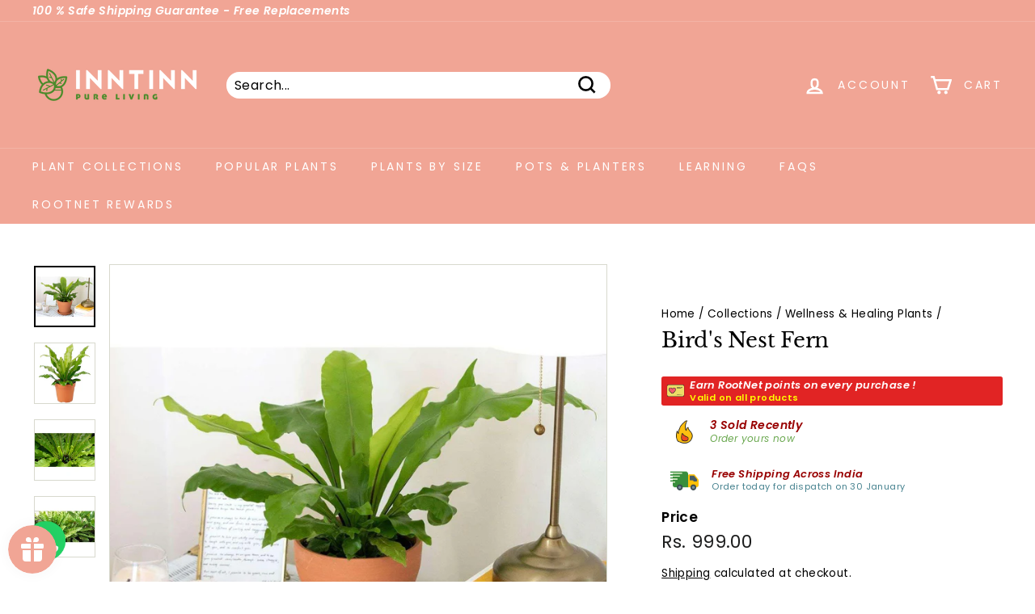

--- FILE ---
content_type: text/css
request_url: https://sgscript.nyc3.cdn.digitaloceanspaces.com/ivideocarousel.css
body_size: 1918
content:
.sg-video-carousel .glider, .sg-video-carousel .glider-contain-custom {margin: 0 auto;position: relative;}.sg-video-carousel .glider, .sg-video-carousel .glider-track-custom {transform: translateZ(0);}.sg-video-carousel .glider-dot, .glider-next, .glider-prev {border: 0;padding: 0;user-select: none;outline: 0;}.sg-video-carousel .glider-contain-custom {width: 100%;}.sg-video-carousel .glider {overflow-y: hidden;-webkit-overflow-scrolling: touch;-ms-overflow-style: none;}.sg-video-carousel .glider-track-custom {width: 100%;margin: 0;padding: 0;display: flex;z-index: 1;}.sg-video-carousel .glider.draggable {user-select: none;cursor: -webkit-grab;cursor: grab;}.sg-video-carousel .glider.draggable .glider-slide-custom img {user-select: none;pointer-events: none;}.sg-video-carousel .glider.drag {cursor: -webkit-grabbing;cursor: grabbing;}.sg-video-carousel .glider-slide-custom {user-select: none;justify-content: center;align-content: center;width: 100%;min-width: 150px;}.sg-video-carousel .glider-slide-custom img {max-width: 100%;}.sg-video-carousel .glider::-webkit-scrollbar {opacity: 0;height: 0;}.sg-video-carousel .glider-next, .glider-prev {position: absolute;background: 0 0;z-index: 2;font-size: 40px;text-decoration: none;left: 0px;top: 30%;cursor: pointer;color: #666;opacity: 1;line-height: 1;transition: opacity .5s cubic-bezier(.17, .67, .83, .67), color .5s cubic-bezier(.17, .67, .83, .67);}.sg-video-carousel .glider-next:focus, .glider-next:hover, .glider-prev:focus, .glider-prev:hover {color: #ccc;}.sg-video-carousel .glider-next {right: -23px;left: auto;}.sg-video-carousel .glider-next.disabled, .glider-prev.disabled {opacity: .25;color: #666;cursor: default;}.sg-video-carousel .glider-hide {opacity: 0;}.sg-video-carousel .glider-dots {user-select: none;display: flex;flex-wrap: wrap;justify-content: center;margin: 0 auto;padding: 0;}.sg-video-carousel .glider-dot {display: block;cursor: pointer;color: #ccc;border-radius: 999px;background: #ccc;width: 12px;height: 12px;margin: 7px;}.sg-video-carousel .glider-dot:focus, .glider-dot:hover {background: #ddd;}.sg-video-carousel .glider-dot.active {background: #a89cc8;}@media (max-width: 36em) {.sg-video-carousel .glider::-webkit-scrollbar {opacity: 1;-webkit-appearance: none;width: 7px;height: 3px;}.sg-video-carousel .glider::-webkit-scrollbar-thumb {opacity: 1;border-radius: 99px;background-color: rgba(156, 156, 156, .25);-webkit-box-shadow: 0 0 1px rgba(255, 255, 255, .25);box-shadow: 0 0 1px rgba(255, 255, 255, .25);}}.sg-video-carousel .relative {position: relative !important;}.sg-video-carousel .block {display: block !important;}.sg-video-carousel .p-1 {padding: 0.25rem !important;}.sg-video-carousel ul li::before {display: none;}.sg-video-carousel .glider-contain-custom li {margin: 20px;}.sg-video-carousel .sg-vc-entrpointcontainer {list-style: none;padding: 0;margin-left: -1rem !important;margin-right: -1rem !important;margin: 0 auto;position: relative;transform: translateZ(0);overflow-y: hidden;-webkit-touch-callout: none;-webkit-user-select: none;-khtml-user-select: none;-moz-user-select: none;-ms-user-select: none;user-select: none;cursor: grab;justify-content: center;}.sg-video-carousel .w-full {width: 100%;}.sg-video-carousel .h-full {height: 100%;}.sg-video-carousel .sg-vc-entrpointcontainer .li-container {background-color: white;box-shadow: rgba(149, 157, 165, 0.2) 0px 6px 6px;border-radius: 12px;margin: 12px;display: flex;flex-direction: column;cursor: pointer;}.sg-video-carousel .featured-product-container {position: relative;display: flex;flex-direction: column;align-items: center;justify-content: center;background:white; border-radius:12px;}.sg-video-carousel .featured-product-image {position: absolute;box-shadow: rgba(149, 157, 165, 0.2) 0px 8px 24px;}.sg-video-carousel .text-center {text-align: center;}.sg-video-carousel .text-sm {font-size: 12px !important;line-height: 14px !important;}.sg-video-carousel .hidden {display: none;}.sg-video-carousel .img-wrapper {box-shadow: 0 0 5px rgba(0, 0, 0, 0.15);color: #ffffff;overflow: hidden;position: relative;text-align: left;border-radius: 12px;}.img-wrapper * {-webkit-box-sizing: border-box;box-sizing: border-box;transition: all 0.25s ease;-webkit-transition: all 0.25s ease;-moz-transition: all 0.25s ease;-ms-transition: all 0.25s ease;-o-transition: all 0.25s ease;}.img-wrapper img {max-width: 100%;border-radius: 8px;vertical-align: top;position: relative;}.entry-point-arrow {background-repeat: no-repeat !important;background-position: 50% !important;background-size: 28px !important;border: 0px !important;background-color: #ffffff !important;outline: transparent !important;height: 40px !important;width: 40px !important;max-width: 40px !important;min-width: 40px !important;position: absolute !important;border-radius: 50% !important;padding: 0px !important;box-shadow: 0px 0px 10px rgba(60, 64, 67, 0.3) !important;top: 50% !important;transform: translateY(-50%) !important;}.entry-point-left-arrow {background-image: url('data:image/svg+xml;charset=utf-8,<svg xmlns="http://www.w3.org/2000/svg" viewBox="0 0 24 24" fill="black" width="18px" height="18px"><path d="M0 0h24v24H0V0z" fill="none"/><path d="M15.41 16.59L10.83 12l4.58-4.59L14 6l-6 6 6 6 1.41-1.41z"/></svg>') !important;}.entry-point-right-arrow {background-image: url('data:image/svg+xml;charset=utf-8,<svg xmlns="http://www.w3.org/2000/svg" viewBox="0 0 24 24" fill="black" width="18px" height="18px"><path d="M0 0h24v24H0V0z" fill="none"/><path d="M8.59 16.59L13.17 12 8.59 7.41 10 6l6 6-6 6-1.41-1.41z"/></svg>') !important;}.sg-vc-lightbox {position: fixed;background-color: rgb(0, 0, 0, 0.7);z-index: -99999;top: 0;bottom: 0;right: 0;left: 0;opacity: 0;visibility: hidden;transition: visibility 0.2s linear, opacity 0.2s linear;}.sg-vc-lightbox.sg-vc-show {visibility: visible;z-index: 999999999999999;opacity: 1;}amp-story-player.sg-videocarousel-player {width: 100%;height: 100%;}.sg-vc-lightbox div:empty {display: block !important;}.sg-video-carousel ::marker, .sg-video-carousel ::-webkit-details-marker {display: none !important;}.glider-prev:hover, .glider-next:hover {background-color: #ffffff;}.glider-track-custom {scrollbar-width: none;}@-moz-document url-prefix() {.glider-track-custom {margin-bottom: 17px;}.glider-wrap {overflow: hidden;}}
.sg-video-carousel a:empty, .sg-video-carousel div:empty, .sg-video-carousel ul:empty, .sg-video-carousel p:empty {
display: block !important;
}
div.shopgracias-video-carousel:empty {display: block !important;}
.sg-video-carousel .hidden.entry-point-arrow {display: none !important;} 
.sg-video-carousel [aria-disabled] {pointer-events: all;}
.sg-video-carousel .play-icon {
    position:absolute; left: 50%; top: 50%; transform: translate(-50%, -50%);
    color: #000;
}
.sg-video-carousel .play-icon-svg {
    width:3.5rem;
    height:3.5rem;
    display:block;
}
.sg-video-carousel video::-webkit-media-controls {
    display: none;
}

--- FILE ---
content_type: text/javascript
request_url: https://sgscript.nyc3.cdn.digitaloceanspaces.com/ivideocarousel.js?v=1
body_size: 8227
content:
(function (a) { "function" == typeof define && define.amd ? define(a) : "object" == typeof exports ? module.exports = a() : a() })(function () { var a = "undefined" == typeof window ? this : window, b = a.Glider = function (b, c) { var d = this; if (b._glider) return b._glider; if (d.ele = b, d.ele.classList.add("glider"), d.ele._glider = d, d.opt = Object.assign({}, { slidesToScroll: 1, slidesToShow: 1, resizeLock: !0, duration: .5, easing: function (a, e, f, b, c) { return b * (e /= c) * e + f } }, c), d.animate_id = d.page = d.slide = 0, d.arrows = {}, d._opt = d.opt, d.opt.skipTrack) d.track = d.ele.children[0]; else for (d.track = document.createElement("div"), d.ele.appendChild(d.track); 1 !== d.ele.children.length;)d.track.appendChild(d.ele.children[0]); d.track.classList.add("glider-track-custom"), d.init(), d.resize = d.init.bind(d, !0), d.event(d.ele, "add", { scroll: d.updateControls.bind(d) }), d.event(a, "add", { resize: d.resize }) }, c = b.prototype; return c.init = function (a, b) { var c = this, d = 0, e = 0; c.slides = c.track.children, [].forEach.call(c.slides, function (a, b) { a.classList.add("glider-slide-custom"), a.setAttribute("data-gslide", b) }), c.containerWidth = c.ele.clientWidth; var f = c.settingsBreakpoint(); if (b || (b = f), "auto" === c.opt.slidesToShow || "undefined" != typeof c.opt._autoSlide) { var g = c.containerWidth / c.opt.itemWidth; c.opt._autoSlide = c.opt.slidesToShow = c.opt.exactWidth ? g : Math.max(1, Math.floor(g)) } "auto" === c.opt.slidesToScroll && (c.opt.slidesToScroll = Math.floor(c.opt.slidesToShow)), c.itemWidth = c.opt.exactWidth ? c.opt.itemWidth : c.containerWidth / c.opt.slidesToShow, [].forEach.call(c.slides, function (a) { a.style.width = c.itemWidth + "px", d += c.itemWidth, e = Math.max(a.offsetHeight, e) }), c.track.style.width = d + "px", c.trackWidth = d, c.isDrag = !1, c.preventClick = !1, c.move = !1, c.opt.resizeLock && c.scrollTo(c.slide * c.itemWidth, 0), (f || b) && (c.bindArrows(), c.buildDots(), c.bindDrag()), c.updateControls(), c.emit(a ? "refresh" : "loaded") }, c.bindDrag = function () { var a = this; a.mouse = a.mouse || a.handleMouse.bind(a); var b = function () { a.mouseDown = void 0, a.ele.classList.remove("drag"), a.isDrag && (a.preventClick = !0), a.isDrag = !1 }; const c = function () { a.move = !0 }; var d = { mouseup: b, mouseleave: b, mousedown: function (b) { b.preventDefault(), b.stopPropagation(), a.mouseDown = b.clientX, a.ele.classList.add("drag"), a.move = !1, setTimeout(c, 300) }, touchstart: function () { a.ele.classList.add("drag"), a.move = !1, setTimeout(c, 300) }, mousemove: a.mouse, click: function (b) { a.preventClick && a.move && (b.preventDefault(), b.stopPropagation()), a.preventClick = !1, a.move = !1 } }; a.ele.classList.toggle("draggable", !0 === a.opt.draggable), a.event(a.ele, "remove", d), a.opt.draggable && a.event(a.ele, "add", d) }, c.buildDots = function () { var a = this; if (!a.opt.dots) return void (a.dots && (a.dots.innerHTML = "")); if (a.dots = "string" == typeof a.opt.dots ? document.querySelector(a.opt.dots) : a.opt.dots, !!a.dots) { a.dots.innerHTML = "", a.dots.classList.add("glider-dots"); for (var b, c = 0; c < Math.ceil(a.slides.length / a.opt.slidesToShow); ++c)b = document.createElement("button"), b.dataset.index = c, b.setAttribute("aria-label", "Page " + (c + 1)), b.setAttribute("role", "tab"), b.className = "glider-dot " + (c ? "" : "active"), a.event(b, "add", { click: a.scrollItem.bind(a, c, !0) }), a.dots.appendChild(b) } }, c.bindArrows = function () { var a = this; return a.opt.arrows ? void ["prev", "next"].forEach(function (b) { var c = a.opt.arrows[b]; c && ("string" == typeof c && (c = document.querySelector(c)), c && (c._func = c._func || a.scrollItem.bind(a, b), a.event(c, "remove", { click: c._func }), a.event(c, "add", { click: c._func }), a.arrows[b] = c)) }) : void Object.keys(a.arrows).forEach(function (b) { var c = a.arrows[b]; a.event(c, "remove", { click: c._func }) }) }, c.updateControls = function (a) { var b = this; a && !b.opt.scrollPropagate && a.stopPropagation(); var c = b.containerWidth >= b.trackWidth; b.opt.rewind || (b.arrows.prev && (b.arrows.prev.classList.toggle("disabled", 0 >= b.ele.scrollLeft || c), b.arrows.prev.setAttribute("aria-disabled", b.arrows.prev.classList.contains("disabled"))), b.arrows.next && (b.arrows.next.classList.toggle("disabled", Math.ceil(b.ele.scrollLeft + b.containerWidth) >= Math.floor(b.trackWidth) || c), b.arrows.next.setAttribute("aria-disabled", b.arrows.next.classList.contains("disabled")))), b.slide = Math.round(b.ele.scrollLeft / b.itemWidth), b.page = Math.round(b.ele.scrollLeft / b.containerWidth); var d = b.slide + Math.floor(Math.floor(b.opt.slidesToShow) / 2), e = Math.floor(b.opt.slidesToShow) % 2 ? 0 : d + 1; 1 === Math.floor(b.opt.slidesToShow) && (e = 0), b.ele.scrollLeft + b.containerWidth >= Math.floor(b.trackWidth) && (b.page = b.dots ? b.dots.children.length - 1 : 0), [].forEach.call(b.slides, function (a, c) { var f = a.classList, g = f.contains("visible"), h = b.ele.scrollLeft, i = b.ele.scrollLeft + b.containerWidth, j = b.itemWidth * c, k = j + b.itemWidth;[].forEach.call(f, function (a) { /^left|right/.test(a) && f.remove(a) }), f.toggle("active", b.slide === c), d === c || e && e === c ? f.add("center") : (f.remove("center"), f.add([c < d ? "left" : "right", Math.abs(c - (c < d ? d : e || d))].join("-"))); var l = Math.ceil(j) >= Math.floor(h) && Math.floor(k) <= Math.ceil(i); f.toggle("visible", l), l !== g && b.emit("slide-" + (l ? "visible" : "hidden"), { slide: c }) }), b.dots && [].forEach.call(b.dots.children, function (a, c) { a.classList.toggle("active", b.page === c) }), a && b.opt.scrollLock && (clearTimeout(b.scrollLock), b.scrollLock = setTimeout(function () { clearTimeout(b.scrollLock), .02 < Math.abs(b.ele.scrollLeft / b.itemWidth - b.slide) && !b.mouseDown && b.trackWidth > b.containerWidth + b.ele.scrollLeft && b.scrollItem(b.getCurrentSlide()) }, b.opt.scrollLockDelay || 250)) }, c.getCurrentSlide = function () { var a = this; return a.round(a.ele.scrollLeft / a.itemWidth) }, c.scrollItem = function (a, b, c) { c && c.preventDefault(); var d = this, e = a; ++d.animate_id; var f, g = d.slide; if (!0 === b) a = Math.round(a * d.containerWidth / d.itemWidth), f = a * d.itemWidth; else { if ("string" == typeof a) { var h = "prev" === a; if (a = d.opt.slidesToScroll % 1 || d.opt.slidesToShow % 1 ? d.getCurrentSlide() : d.slide, h ? a -= d.opt.slidesToScroll : a += d.opt.slidesToScroll, d.opt.rewind) { var i = d.ele.scrollLeft; a = h && !i ? d.slides.length : !h && i + d.containerWidth >= Math.floor(d.trackWidth) ? 0 : a } } a = Math.max(Math.min(a, d.slides.length), 0), d.slide = a, f = d.itemWidth * a } return d.emit("scroll-item", { prevSlide: g, slide: a }), d.scrollTo(f, d.opt.duration * Math.abs(d.ele.scrollLeft - f), function () { d.updateControls(), d.emit("animated", { value: e, type: "string" == typeof e ? "arrow" : b ? "dot" : "slide" }) }), !1 }, c.settingsBreakpoint = function () { var b = this, c = b._opt.responsive; if (c) { c.sort(function (c, a) { return a.breakpoint - c.breakpoint }); for (var d, e = 0; e < c.length; ++e)if (d = c[e], a.innerWidth >= d.breakpoint) return b.breakpoint !== d.breakpoint && (b.opt = Object.assign({}, b._opt, d.settings), b.breakpoint = d.breakpoint, !0) } var f = 0 !== b.breakpoint; return b.opt = Object.assign({}, b._opt), b.breakpoint = 0, f }, c.scrollTo = function (b, c, d) { var e = this, f = new Date().getTime(), g = e.animate_id, h = function () { var i = new Date().getTime() - f; e.ele.scrollLeft += (b - e.ele.scrollLeft) * e.opt.easing(0, i, 0, 1, c), i < c && g === e.animate_id ? a.requestAnimationFrame(h) : (e.ele.scrollLeft = b, d && d.call(e)) }; a.requestAnimationFrame(h) }, c.removeItem = function (a) { var b = this; b.slides.length && (b.track.removeChild(b.slides[a]), b.refresh(!0), b.emit("remove")) }, c.addItem = function (a) { var b = this; b.track.appendChild(a), b.refresh(!0), b.emit("add") }, c.handleMouse = function (a) { var b = this; b.mouseDown && (b.isDrag = !0, b.ele.scrollLeft += (b.mouseDown - a.clientX) * (b.opt.dragVelocity || 3.3), b.mouseDown = a.clientX) }, c.round = function (a) { var b = this, c = b.opt.slidesToScroll % 1 || 1, d = 1 / c; return Math.round(a * d) / d }, c.refresh = function (a) { var b = this; b.init(!0, a) }, c.setOption = function (a, b) { var c = this; c.breakpoint && !b ? c._opt.responsive.forEach(function (b) { b.breakpoint === c.breakpoint && (b.settings = Object.assign({}, b.settings, a)) }) : c._opt = Object.assign({}, c._opt, a), c.breakpoint = 0, c.settingsBreakpoint() }, c.destroy = function () { var b = this, c = b.ele.cloneNode(!0), d = function (a) { a.removeAttribute("style"), [].forEach.call(a.classList, function (b) { /^glider/.test(b) && a.classList.remove(b) }) }; c.children[0].outerHTML = c.children[0].innerHTML, d(c), [].forEach.call(c.getElementsByTagName("*"), d), b.ele.parentNode.replaceChild(c, b.ele), b.event(a, "remove", { resize: b.resize }), b.emit("destroy") }, c.emit = function (b, c) { var d = this, f = new a.CustomEvent("glider-" + b, { bubbles: !d.opt.eventPropagate, detail: c }); d.ele.dispatchEvent(f) }, c.event = function (a, b, c) { var d = a[b + "EventListener"].bind(a); Object.keys(c).forEach(function (a) { d(a, c[a]) }) }, b });
/*! js-cookie v3.0.5 | MIT */
!function(e,t){"object"==typeof exports&&"undefined"!=typeof module?module.exports=t():"function"==typeof define&&define.amd?define(t):(e="undefined"!=typeof globalThis?globalThis:e||self,function(){var n=e.Cookies,o=e.Cookies=t();o.noConflict=function(){return e.Cookies=n,o}}())}(this,(function(){"use strict";function e(e){for(var t=1;t<arguments.length;t++){var n=arguments[t];for(var o in n)e[o]=n[o]}return e}var t=function t(n,o){function r(t,r,i){if("undefined"!=typeof document){"number"==typeof(i=e({},o,i)).expires&&(i.expires=new Date(Date.now()+864e5*i.expires)),i.expires&&(i.expires=i.expires.toUTCString()),t=encodeURIComponent(t).replace(/%(2[346B]|5E|60|7C)/g,decodeURIComponent).replace(/[()]/g,escape);var c="";for(var u in i)i[u]&&(c+="; "+u,!0!==i[u]&&(c+="="+i[u].split(";")[0]));return document.cookie=t+"="+n.write(r,t)+c}}return Object.create({set:r,get:function(e){if("undefined"!=typeof document&&(!arguments.length||e)){for(var t=document.cookie?document.cookie.split("; "):[],o={},r=0;r<t.length;r++){var i=t[r].split("="),c=i.slice(1).join("=");try{var u=decodeURIComponent(i[0]);if(o[u]=n.read(c,u),e===u)break}catch(e){}}return e?o[e]:o}},remove:function(t,n){r(t,"",e({},n,{expires:-1}))},withAttributes:function(n){return t(this.converter,e({},this.attributes,n))},withConverter:function(n){return t(e({},this.converter,n),this.attributes)}},{attributes:{value:Object.freeze(o)},converter:{value:Object.freeze(n)}})}({read:function(e){return'"'===e[0]&&(e=e.slice(1,-1)),e.replace(/(%[\dA-F]{2})+/gi,decodeURIComponent)},write:function(e){return encodeURIComponent(e).replace(/%(2[346BF]|3[AC-F]|40|5[BDE]|60|7[BCD])/g,decodeURIComponent)}},{path:"/"});return t}));

function iVideoStoriesRender(sgwidgetElm, sgwidgetCounter) {
  sgwidgetElm.innerHTML = '';

  var sgshop_origin = sgwidgetElm.getAttribute('data-shopname');
  var sg_widget_id = sgwidgetElm.getAttribute('data-widgetid');
  let product_id = sgwidgetElm.getAttribute('data-product-id');
  let templatename = sgwidgetElm.getAttribute('data-templatename');

  sgwidgetElm.setAttribute('data-rendered', '1')

  var sghtml = `
    <div class="sg-vc-lightbox closed" id="sg-vc-lightbox-${sgwidgetCounter}">
    </div>`;

  document.getElementsByTagName('body')[0].insertAdjacentHTML('afterbegin', sghtml);

  fetch(`https://app.shopgracias.com/widgets/ivideos/?templatename=${templatename}&widget_type=reels&shop=${sgshop_origin}${sg_widget_id ? '&widget_id=' + encodeURIComponent(sg_widget_id) : ''}${product_id ? '&product_id=' + product_id : ''}&href=${window.location.href}`)
    .then((r) => {
      if (r.ok) {
        return r.json();
      }
      throw r;
    })
    .then((response) => {
      var stories = response.videostoriesv1;
      var settings = response.settingsv1;

      var max_limit = settings['max_limit'] || 3;
      var limited_by_plan_stories = stories.slice(0, max_limit);

      // const lazyLoad = (target) => {
      //   const io = new IntersectionObserver(
      //     (entries, observer) => {
      //       entries.forEach((entry) => {
      //         console.log('entry.isIntersecting', entry.isIntersecting)
      //         if (entry.isIntersecting) {
      //           shopgracias_circleWidget(sgwidgetElm, limited_by_plan_stories, settings, sgshop_origin);
      //           initializeGliderWidget(sgwidgetElm, settings);          
      //         }
      //       });
      //     },
      //     { threshold: [0.01] }
      //   );
    
      //   io.observe(target);
      // };
      // lazyLoad(sgwidgetElm);

      shopgracias_circleWidget(sgwidgetElm, limited_by_plan_stories, settings, sgshop_origin);
      // initializeGliderWidget(sgwidgetElm, settings);

      loadJS()
      function loadJS() {
        var _sg_remove = false;
        function addListener() {
          if (_sg_remove === true) {
            document.removeEventListener('mousedown', addListener, { passive: true });
            document.removeEventListener('mousemove', addListener, { passive: true });
            document.removeEventListener('touchstart', addListener, { passive: true });
            document.removeEventListener('scroll', addListener, { passive: true });
            document.removeEventListener('keydown', addListener, { passive: true });
            return;
          }
          initializeGliderWidget(sgwidgetElm, settings);
          shopgracias_lightboxStoriesInit(sgwidgetElm, sgwidgetCounter, limited_by_plan_stories, settings, sgshop_origin, sg_widget_id);
          _sg_remove = true;
        };
        document.addEventListener('mousedown', addListener, { passive: true });
        document.addEventListener('mousemove', addListener, { passive: true });
        document.addEventListener('touchstart', addListener, { passive: true });
        document.addEventListener('scroll', addListener, { passive: true });
        document.addEventListener('keydown', addListener, { passive: true });
      }

    })
    .catch((err) => {
      console.error(err);
    });
}

function shopgracias_circleWidget(sgwidgetElm, stories_, settings, sgshop_origin) {
  var widgetHTML = '';

  widgetHTML += `
  <h2 style="text-align: center; display: ${settings.heading_text ? 'block' : 'none'};
      padding: 0 ${settings.heading_padding_top || 12}px 0 12px;
      line-height:inherit; word-spacing: inherit; font-weight: inherit; font-variant: inherit; font-style: inherit; font-stretch: inherit;
      justify-content: center; margin: 12px 0 20px 0; font-size: ${settings.heading_font_size || '16'}px;">
      ${settings.heading_text || ''}
  </h2>
  <div class="sg-video-carousel">
    <div class="glider-contain-custom" style="width: calc(${(settings.width || 100)}% - ${settings.horizontal_margin !== undefined ? settings.horizontal_margin : 50}px) !important; max-width: ${settings.max_width_px || '100%'}; padding: ${settings.container_padding !== undefined ? settings.container_padding : '0px'}; margin-bottom: 12px;">
    <div class="sg-vc-entrpointcontainer glider-wrap" id="sg-vc-entrypoint">
      <div class="glider-track-custom" style="margin: 0 auto;">
    ${stories_
      .map((story, idx) => {
        return `
        <li data-idx=${idx} class="li-container" style="min-width: ${(settings.dimensions && settings.dimensions.width) || 270}px; height: ${(settings.dimensions && settings.dimensions.height) || 450}px; margin: ${settings.gap || 12}px; ${settings.reelSquareCorner ? 'border-radius: 0px !important;' : ''}">
          <div class="relative img-wrapper w-full h-full"
                style = " ${settings.reelSquareCorner ? 'border-radius: 0px !important;' : !settings.hideTaggedProduct && story['products'].length >= 1 ? 'border-bottom-right-radius: 0px; border-bottom-left-radius: 0px; ' : ''} ">
                ${
                  settings.playOnHover || settings.gif_play
                    ? `<video preload="none"
                    width="720"
                    height="1280"
                    loop
                    class="w-full h-full"
                    style="object-fit: cover; display: inline-block !important;"
                    ${settings.gif_play === true ? 'autoplay': ''}
                    playsinline webkit-playsinline x-webkit-airplay="deny" disableremoteplayback="true" muted
                    poster="${story['preview_media']}"
                    >
                    <source src="${story['video_gif']}" type="video/mp4">
                    </video>`
                    : `<img
                  src=${story['preview_media']}
                  alt='video'
                  class="w-full h-full"
                  width="720"
                  height="1280"
                  style="display:block;object-fit: cover;${settings.reelSquareCorner ? 'border-radius: 0px !important;' : ''}"
                  loading="lazy"
                />`
                }
            <i class="play-icon" style="display: ${settings.hide_play_icon ? 'none': 'inline-block'};">
              <svg xmlns="http://www.w3.org/2000/svg" class="play-icon-svg" viewBox="0 0 80 80" fill="none">
                <path class="background-circle" d="M40 79C61.5391 79 79 61.5391 79 40C79 18.4609 61.5391 1 40 1C18.4609 1 1 18.4609 1 40C1 61.5391 18.4609 79 40 79Z" fill="black" opacity="${settings.opacity || 0.7}"/>
                <path class="play-triangle" fill="white" stroke="${settings.play_stroke_color || '#fff'}" stroke-width="6" d="M35.53 29.5647L50.8696 39.152C51.4963 39.5437 51.4963 40.4563 50.8696 40.848L35.53 50.4353C34.864 50.8515 34 50.3727 34 49.5873V30.4127C34 29.6273 34.864 29.1485 35.53 29.5647Z" />
              </svg>
            </i>
          </div>


          ${
            story.customisation_config?.custom_title
            ?
            `<div class="featured-product-container" style="padding: 8px; color: black;">
              <div class="text-center" style="padding: 12px 8px 8px 8px;white-space: nowrap;text-overflow: ellipsis;width: 100%;overflow: hidden;">
                ${story.customisation_config?.custom_title ? story.customisation_config?.custom_title : story['products'][0]['title']}
                <div class="text-sm text-center" style="padding-top: 4px;">
                  ${story.customisation_config?.custom_caption ? story.customisation_config?.custom_caption : ''}
                </div>
              </div>
            </div>`
            :
            (
            !settings.hideTaggedProduct && story['products'].length >= 1
              ? `<div class="featured-product-container" style="padding: 8px; color: black;">
              <div class="featured-product-image" style="top: -25px;">
                <img
                  src=${story['products'][0]['image_url']}
                  alt='video'
                  style="display:block; height: 50px;object-fit: contain; border-radius: ${settings.reelSquareCorner ? '0px' : settings.roundedProductImage ? '50%' : '2px'} !important; "
                  loading="lazy"
                />
              </div>
              <div class="text-center" style="padding: 25px 12px 12px 12px;white-space: nowrap;text-overflow: ellipsis;width: 100%;overflow: hidden;">
                ${story['products'][0]['title']}
              </div>
              <div class="text-sm text-center ${settings.hide_price ? 'hidden' : ''}">
                ${story['products'][0]['price']}
              </div>
            </div>`
            :''
            )
          }
        </li>
      `;
      })
      .join('')}
      </div>
    </ul>
    </div>
    <div style="left: ${settings.arrow_left_px !== undefined ? settings.arrow_left_px : '0'}px" class="${settings.hide_arrows ? 'hidden' : ''} entry-point-left-arrow entry-point-arrow glider-prev glider-prev-ivideos"></div>
    <div style="right: ${settings.arrow_right_px !== undefined ? settings.arrow_right_px : '0'}px" class="${settings.hide_arrows ? 'hidden' : ''} entry-point-right-arrow entry-point-arrow glider-next glider-next-ivideos"></div>
  </div>
  `;
  if (sgwidgetElm.querySelector('.sg-video-carousel')) {
    sgwidgetElm.querySelector('.sg-video-carousel').remove();
  }
  sgwidgetElm.insertAdjacentHTML('beforeend', widgetHTML);
}

function shopgracias_lightboxStoriesInit(sgwidgetElm, sgwidgetCounter, stories_, settings, sgshop_origin, sg_widget_id) {
  const lightboxEl = document.querySelector(`.sg-vc-lightbox#sg-vc-lightbox-${sgwidgetCounter}`);
  let player = document.createElement('amp-story-player');

  new AmpStoryPlayer(window, player);
  lightboxEl.appendChild(player);
  if (!settings.cache_disabled) {
    player.setAttribute('amp-cache', 'cdn.ampproject.org');
  }
  player.setAttribute('class', 'sg-videocarousel-player');

  var script = document.createElement('script');
  script.setAttribute('type', 'application/json');
  script.innerHTML = `
        {
          "behavior": {
            "autoplay": ${settings.auto_play === undefined ? false : settings.auto_play},
            "pageScroll": false,
            "on": "end",
            "action": "circular-wrapping"
          },
          "controls": [
            {
              "name": "close",
              "position": "start"
            }
          ]
        }
  `;

  player.appendChild(script);

  function onready() {
    let playerStories = stories_.map((s) => ({ href: window.location.origin + '/a/sg/' + s.s3_webstoryurl + `/`, posterimage: s.preview_media }));
    player.add(playerStories);
    addStoryThumbnailClickListener(sgwidgetElm, player, lightboxEl, settings);
  }
  if (player.isReady) {
    onready();
  } else {
    player.addEventListener('ready', onready);
  }

  const lazyLoad = (target) => {
    const io = new IntersectionObserver(
      (entries, observer) => {
        entries.forEach((entry) => {
          console.log('player entry isIntersecting', entry.isIntersecting)
          if (entry.isIntersecting) {
            player.load();
            // TODO: setup cookie
            // products-viewed: [{productid, producttitle, timestamp, variantid}]
            // Pass products-viewed from localstorage in sendBeacon request.
            var ssid = sgshop_origin + '--' + sg_widget_id;
            Cookies.set('instatrust_widget', ssid, { expires: 365, path: '/' });
            observer.disconnect();
          }
        });
      },
      { threshold: [0.01] }
    );

    io.observe(target);
  };
  lazyLoad(sgwidgetElm);

  // player.load();

  player.addEventListener('amp-story-player-close', () => {
    player.pause();
    player.mute();
    lightboxEl.classList.toggle('sg-vc-show');
  });
}

function initializeGliderWidget(sgwidgetElm, settings) {
  const thumbnailsContainer = sgwidgetElm.querySelector('#sg-vc-entrypoint');
  if (!thumbnailsContainer) {
    return;
  }
  const itemWidth = (settings.dimensions && settings.dimensions.width) || 270
  new Glider(thumbnailsContainer, {
    slidesToShow: 'auto',
    slidesToScroll: 1,
    itemWidth: itemWidth,
    exactWidth: true,
    skipTrack: true,
    draggable: true,
    dots: '.dots',
    arrows: {
      prev: sgwidgetElm.querySelector('.glider-prev-ivideos'),
      next: sgwidgetElm.querySelector('.glider-next-ivideos'),
    },
    responsive: [
      {
        // screens greater than >= 1024px
        breakpoint: 1024,
        settings: {
          slidesToShow: 'auto',
          slidesToScroll: 4,
          itemWidth: itemWidth,
          // itemWidth: Math.max(150, containerWidth/totalStories),
          skipTrack: true,
          exactWidth: true,
        },
      },
    ],
  });

  // Because Glider overrides the height to auto
  var liElements = sgwidgetElm.querySelectorAll('.sg-video-carousel .li-container');
  for (let i = 0; i < liElements.length; i++) {
    liElements[i].style.height = ((settings.dimensions && settings.dimensions.height) || 450) + 'px';
    // width:270px;
    // liElements[i].style.height = (settings.dimensions && settings.dimensions.width || 250) + 'px';
  }
  sgwidgetElm.querySelector('.glider-contain-custom').style['min-height'] = ((settings.dimensions && settings.dimensions.height) || 450) + 10 + 'px';
  // sgwidgetElm.querySelector('.glider-contain-custom').style['width'] = (settings.dimensions && settings.dimensions.width || 270) + 10 + 'px';

}

function addStoryThumbnailClickListener(sgwidgetElm, player, lightboxEl, settings) {

  const thumbnailsContainer = sgwidgetElm.querySelector('#sg-vc-entrypoint');
  if (!thumbnailsContainer) {
    return;
  }
  let mutedState = true;
  player.addEventListener('amp-story-muted-state', (event) => {
    mutedState = event.detail.muted;
  });

  let currentStoryId = 0;
  player.addEventListener('navigation', (evt) => {
    if (mutedState == false) {
      player.unmute();
    }
    currentStoryId = evt.detail.index;
    var products_tagged = [];
    Cookies.set('instatrust_prodids', JSON.stringify(products_tagged), { expires: 365, path: '/' });
  });

  // window.addEventListener('hashchange', function (event) {
  window.addEventListener('popstate', function (event) {
    var popupShown = lightboxEl.classList.contains('sg-vc-show');
    // if (event.oldURL.includes('shopgracias') && popupShown) {
    if (popupShown) {
      player.pause();
      player.mute();
      lightboxEl.classList.toggle('sg-vc-show');
    }
  });

  thumbnailsContainer.querySelectorAll('.li-container').forEach(function (node) {
    node.addEventListener('click', (evt) => {
      let idx = parseInt(evt.currentTarget.getAttribute('data-idx'), 10);
      // window.location.hash = 'shopgracias-'+idx;
      window.history.pushState(null, null, window.location.href + window.location.search);

      player.go(idx - currentStoryId);
      player.play();
      player.unmute();
      lightboxEl.classList.toggle('sg-vc-show');
    });

    if (!settings.playOnHover) {
      return;
    }
    node.addEventListener('mouseover', (evt) => {
      let video_elm = evt.currentTarget.querySelector('video');
      let play_icon = evt.currentTarget.querySelector('i.play-icon');

      play_icon.style.display = 'none';

      video_elm.muted = true;

      var isPlaying = !video_elm.paused && !video_elm.ended;

      if (!isPlaying) {
        video_elm.play().catch(_ => {});
      }
    });

    node.addEventListener('mouseout', (evt) => {
      let video_elm = evt.currentTarget.querySelector('video');
      let play_icon = evt.currentTarget.querySelector('i.play-icon');

      play_icon.style.display = 'block';

      if (settings.playOnHover && !settings.gif_play) {        
        video_elm.pause();
      }
    });
  });
}

function shopgracias_reels_carousel_main() {
  var _rndInt = randomIntFromInterval(1, 6000);
  var sgwidgetElms = document.getElementsByClassName('shopgracias-video-carousel');
  if (sgwidgetElms.length == 0) {
    iVideoStoriesRender(document.getElementById('shopgracias-video-carousel'), 0);
  } else {
    for (var i = 0; i < sgwidgetElms.length; i++) {
      if (sgwidgetElms[i].getAttribute('data-rendered') === '1') {
        continue;
      }
      iVideoStoriesRender(sgwidgetElms[i], ''+_rndInt+i);
    }
  }
}
function randomIntFromInterval(min, max) { // min and max included 
  return Math.floor(Math.random() * (max - min + 1) + min)
}


// var loadCSS = function(url, callback) {
//   var head = document.getElementsByTagName('head')[0];
//   var cssnode = document.createElement('link');

//   cssnode.type = 'text/css';
//   cssnode.rel = 'stylesheet';
//   cssnode.href = url;

//   cssnode.onreadystatechange = callback;
//   cssnode.onload = callback;

//   head.appendChild(cssnode);
// }

function addScript( src, callback ) {
  var jsnode = document.createElement('script');
  jsnode.setAttribute( 'src', src );
  jsnode.onreadystatechange = callback;
  jsnode.onload = callback;
  document.body.appendChild(jsnode);
}

shopgracias_reels_carousel_main();


--- FILE ---
content_type: text/javascript; charset=utf-8
request_url: https://www.inntinn.in/products/birds-nest-fern.js
body_size: 1575
content:
{"id":7670152167581,"title":"Bird's Nest Fern","handle":"birds-nest-fern","description":"\u003cdiv class=\"flex-1 overflow-hidden\" data-mce-fragment=\"1\"\u003e\n\u003cdiv class=\"react-scroll-to-bottom--css-oelog-79elbk h-full dark:bg-gray-800\" data-mce-fragment=\"1\"\u003e\n\u003cdiv class=\"react-scroll-to-bottom--css-oelog-1n7m0yu\" data-mce-fragment=\"1\"\u003e\n\u003cdiv class=\"flex flex-col items-center text-sm h-full dark:bg-gray-800\" data-mce-fragment=\"1\"\u003e\n\u003cdiv class=\"w-full border-b border-black\/10 dark:border-gray-900\/50 text-gray-800 dark:text-gray-100 group bg-gray-50 dark:bg-[#444654]\" data-mce-fragment=\"1\"\u003e\n\u003cdiv class=\"text-base gap-4 md:gap-6 m-auto md:max-w-2xl lg:max-w-2xl xl:max-w-3xl p-4 md:py-6 flex lg:px-0\" data-mce-fragment=\"1\"\u003e\n\u003cdiv class=\"relative flex w-[calc(100%-50px)] md:flex-col lg:w-[calc(100%-115px)]\" data-mce-fragment=\"1\"\u003e\n\u003cdiv class=\"flex flex-grow flex-col gap-3\" data-mce-fragment=\"1\"\u003e\n\u003cdiv class=\"min-h-[20px] flex flex-col items-start gap-4 whitespace-pre-wrap\" data-mce-fragment=\"1\"\u003e\n\u003cdiv class=\"markdown prose w-full break-words dark:prose-invert light\" data-mce-fragment=\"1\"\u003e\n\u003cp data-mce-fragment=\"1\"\u003eThe Bird's Nest Fern (Asplenium nidus) is a popular ornamental plant native to tropical regions of Asia, Australia, and the Pacific Islands. It gets its common name from the fact that it typically grows in the crooks of tree branches, resembling a bird's nest.\u003c\/p\u003e\n\u003cp data-mce-fragment=\"1\"\u003eThe Bird's Nest Fern has large, glossy green fronds that grow in a circular, nest-like shape. Each frond can grow up to 3 feet in length, and they are typically spaced far apart on the plant, giving it a sparse, airy appearance. The fronds are thick and fleshy, with a wavy or crinkled texture. The plant's roots are shallow and fibrous, and it does not produce flowers.\u003c\/p\u003e\n\u003cp data-mce-fragment=\"1\"\u003eIn its natural habitat, the Bird's Nest Fern grows as an epiphyte, meaning it grows on other plants for support but does not harm them. In cultivation, it is commonly grown in pots or hanging baskets, and it does well in a variety of indoor environments. It can tolerate low light levels, but it prefers bright, indirect light and high humidity. It is sensitive to drought, so it should be watered regularly, but not to the point of excess moisture.\u003c\/p\u003e\n\u003cp data-mce-fragment=\"1\"\u003eOverall, the Bird's Nest Fern is a low-maintenance plant that is easy to care for, making it a popular choice for beginners and experienced gardeners alike. Its unique appearance and ability to thrive in indoor environments make it a popular choice for adding a tropical touch to any home or office.\u003c\/p\u003e\n\u003cp\u003e\u003cspan\u003e\u003cstrong data-mce-fragment=\"1\"\u003eWhat's in the Box\u003c\/strong\u003e \u003cbr\u003e\u003c\/span\u003e\u003c\/p\u003e\n\u003cdiv class=\"table-wrapper\"\u003e\n\u003cdiv class=\"table-wrapper\"\u003e\n\u003cdiv class=\"table-wrapper\"\u003e\n\u003ctable width=\"100%\" data-mce-fragment=\"1\"\u003e\n\u003ctbody data-mce-fragment=\"1\"\u003e\n\u003ctr data-mce-fragment=\"1\"\u003e\n\u003ctd style=\"width: 10%;\" data-mce-fragment=\"1\"\u003ePlant\u003c\/td\u003e\n\u003ctd style=\"width: 85%;\" data-mce-fragment=\"1\"\u003e 1 Bird's Nest Fern 8-14\" Tall Plant\u003c\/td\u003e\n\u003c\/tr\u003e\n\u003ctr data-mce-fragment=\"1\"\u003e\n\u003ctd style=\"width: 10%;\" data-mce-fragment=\"1\"\u003ePot\u003c\/td\u003e\n\u003ctd style=\"width: 85%;\" data-mce-fragment=\"1\"\u003e Nursery Pot of 6\"\u003c\/td\u003e\n\u003c\/tr\u003e\n\u003ctr data-mce-fragment=\"1\"\u003e\n\u003ctd style=\"width: 10%;\" data-mce-fragment=\"1\"\u003eSoil\u003c\/td\u003e\n\u003ctd style=\"width: 85%;\" data-mce-fragment=\"1\"\u003e\n\u003cspan\u003e Special Soil Mix to retain Moisture \u0026amp;\u003c\/span\u003e\u003cspan\u003e Slow Release Fertilizer\u003c\/span\u003e\n\u003c\/td\u003e\n\u003c\/tr\u003e\n\u003c\/tbody\u003e\n\u003c\/table\u003e\n\u003c\/div\u003e\n\u003c\/div\u003e\n\u003c\/div\u003e\n\u003c\/div\u003e\n\u003c\/div\u003e\n\u003c\/div\u003e\n\u003c\/div\u003e\n\u003c\/div\u003e\n\u003c\/div\u003e\n\u003c\/div\u003e\n\u003c\/div\u003e\n\u003c\/div\u003e\n\u003c\/div\u003e","published_at":"2022-12-28T20:45:43+05:30","created_at":"2022-12-28T20:45:41+05:30","vendor":"Inntinn.in","type":"","tags":["Air Purifier","Indoor Plants","Lucky Plants","Medium","Outdoor Plants","Wellness \u0026 Healing"],"price":99900,"price_min":99900,"price_max":99900,"available":true,"price_varies":false,"compare_at_price":null,"compare_at_price_min":0,"compare_at_price_max":0,"compare_at_price_varies":false,"variants":[{"id":43236701864093,"title":"Default Title","option1":"Default Title","option2":null,"option3":null,"sku":"","requires_shipping":true,"taxable":false,"featured_image":null,"available":true,"name":"Bird's Nest Fern","public_title":null,"options":["Default Title"],"price":99900,"weight":500,"compare_at_price":null,"inventory_management":"shopify","barcode":"","requires_selling_plan":false,"selling_plan_allocations":[]}],"images":["\/\/cdn.shopify.com\/s\/files\/1\/0567\/5640\/4381\/products\/bird-s-nest-fern-inntinn-in-1.jpg?v=1760931497","\/\/cdn.shopify.com\/s\/files\/1\/0567\/5640\/4381\/products\/bird-s-nest-fern-inntinn-in-2.jpg?v=1760931499","\/\/cdn.shopify.com\/s\/files\/1\/0567\/5640\/4381\/products\/bird-s-nest-fern-inntinn-in-3.jpg?v=1760931503","\/\/cdn.shopify.com\/s\/files\/1\/0567\/5640\/4381\/products\/bird-s-nest-fern-inntinn-in-4.jpg?v=1760931496"],"featured_image":"\/\/cdn.shopify.com\/s\/files\/1\/0567\/5640\/4381\/products\/bird-s-nest-fern-inntinn-in-1.jpg?v=1760931497","options":[{"name":"Title","position":1,"values":["Default Title"]}],"url":"\/products\/birds-nest-fern","media":[{"alt":"Bird's Nest Fern - Inntinn.in","id":27086658568349,"position":1,"preview_image":{"aspect_ratio":1.0,"height":1500,"width":1500,"src":"https:\/\/cdn.shopify.com\/s\/files\/1\/0567\/5640\/4381\/products\/bird-s-nest-fern-inntinn-in-1.jpg?v=1760931497"},"aspect_ratio":1.0,"height":1500,"media_type":"image","src":"https:\/\/cdn.shopify.com\/s\/files\/1\/0567\/5640\/4381\/products\/bird-s-nest-fern-inntinn-in-1.jpg?v=1760931497","width":1500},{"alt":"Bird's Nest Fern - Inntinn.in","id":27086658601117,"position":2,"preview_image":{"aspect_ratio":1.0,"height":781,"width":781,"src":"https:\/\/cdn.shopify.com\/s\/files\/1\/0567\/5640\/4381\/products\/bird-s-nest-fern-inntinn-in-2.jpg?v=1760931499"},"aspect_ratio":1.0,"height":781,"media_type":"image","src":"https:\/\/cdn.shopify.com\/s\/files\/1\/0567\/5640\/4381\/products\/bird-s-nest-fern-inntinn-in-2.jpg?v=1760931499","width":781},{"alt":"Bird's Nest Fern - Inntinn.in","id":27086658633885,"position":3,"preview_image":{"aspect_ratio":1.0,"height":1920,"width":1920,"src":"https:\/\/cdn.shopify.com\/s\/files\/1\/0567\/5640\/4381\/products\/bird-s-nest-fern-inntinn-in-3.jpg?v=1760931503"},"aspect_ratio":1.0,"height":1920,"media_type":"image","src":"https:\/\/cdn.shopify.com\/s\/files\/1\/0567\/5640\/4381\/products\/bird-s-nest-fern-inntinn-in-3.jpg?v=1760931503","width":1920},{"alt":"Bird's Nest Fern - Inntinn.in","id":27086658666653,"position":4,"preview_image":{"aspect_ratio":1.0,"height":311,"width":311,"src":"https:\/\/cdn.shopify.com\/s\/files\/1\/0567\/5640\/4381\/products\/bird-s-nest-fern-inntinn-in-4.jpg?v=1760931496"},"aspect_ratio":1.0,"height":311,"media_type":"image","src":"https:\/\/cdn.shopify.com\/s\/files\/1\/0567\/5640\/4381\/products\/bird-s-nest-fern-inntinn-in-4.jpg?v=1760931496","width":311}],"requires_selling_plan":false,"selling_plan_groups":[]}

--- FILE ---
content_type: text/javascript
request_url: https://www.inntinn.in/cdn/shop/t/2/assets/theme.min.aio.min.js?v=84841908810415296951666800901
body_size: 25865
content:
/*
Generated time: October 26, 2022 16:14
This file was created by the app developer. Feel free to contact the original developer with any questions. It was minified (compressed) by AVADA. AVADA do NOT own this script.
*/
window.theme=window.theme||{},window.Shopify=window.Shopify||{},theme.config={bpSmall:!1,hasSessionStorage:!0,hasLocalStorage:!0,mediaQuerySmall:"screen and (max-width: 769px)",youTubeReady:!1,vimeoReady:!1,vimeoLoading:!1,isTouch:!!("ontouchstart"in window||window.DocumentTouch&&window.document instanceof DocumentTouch||window.navigator.maxTouchPoints||window.navigator.msMaxTouchPoints),stickyHeader:!1,rtl:"rtl"==document.documentElement.getAttribute("dir")},theme.recentlyViewedIds=[],theme.config.isTouch&&(document.documentElement.className+=" supports-touch"),console&&console.log&&console.log("Expanse theme ("+theme.settings.themeVersion+") by ARCHΞTYPE | Learn more at https://archetypethemes.co"),window.lazySizesConfig=window.lazySizesConfig||{},lazySizesConfig.expFactor=4,function(){"use strict";var H,d,j,l,N,e,B,s,n,D,o,a,r,F,R,U,z,c,Q,h,u,m,W,i,$,p,f,G,t,Y,g,J,K,X,Z,ee,y,v,te,ie,ne,se,oe,ae,S,b,re,ce,de,w,L,E,_,le,he,k,ue,I,q,me,C,pe,A,fe,ge,ye,ve,Se,T,P,be,we,Le,O,Ee,_e,x,M,ke,Ie,qe,Ce,Ae,Te,Pe,Oe;function xe(e){this.container=e,this.timeout;var t=e.getAttribute("data-section-id");this.slideshow=e.querySelector("#Testimonials-"+t),this.namespace=".testimonial-"+t,this.slideshow&&theme.initWhenVisible({element:this.container,callback:this.init.bind(this),threshold:600})}function Me(e){e&&(this.container=e,this.sectionId=this.container.getAttribute("data-section-id"),this.currentProduct=this.container.getAttribute("data-product-id"),theme.initWhenVisible({element:this.container,callback:this.init.bind(this),threshold:600}))}function Ve(e){e&&(this.container=e,this.sectionId=this.container.getAttribute("data-section-id"),theme.initWhenVisible({element:this.container,callback:this.init.bind(this),threshold:600}))}function He(e){this.container=e;var t=this.sectionId=e.getAttribute("data-section-id"),e=(this.inModal="true"===e.dataset.modal,this.modal,this.settings={enableHistoryState:"true"===e.dataset.history||!1,namespace:".product-"+t,inventory:e.dataset.inventory||!1,incomingInventory:e.dataset.incomingInventory||!1,modalInit:!1,hasImages:!0,imageSetName:null,imageSetIndex:null,currentImageSet:null,imageSize:"620x",currentSlideIndex:0,videoLooping:e.dataset.videoLooping},this.inModal&&(this.settings.enableHistoryState=!1,this.settings.namespace=".product-"+t+"-modal",this.modal=document.getElementById("QuickShopModal-"+t)),this.selectors={variantsJson:"VariantsJson-"+t,currentVariantJson:"CurrentVariantJson-"+t,form:"#AddToCartForm-"+t,media:"[data-product-media-type-model]",closeMedia:".product-single__close-media",photoThumbs:".product__thumb-"+t,thumbSlider:"#ProductThumbs-"+t,thumbScroller:".product__thumbs--scroller",mainSlider:"#ProductPhotos-"+t,imageContainer:"[data-product-images]",productImageMain:".product-image-main--"+t,priceWrapper:".product__price-wrap-"+t,price:"#ProductPrice-"+t,comparePrice:"#ComparePrice-"+t,savePrice:"#SavePrice-"+t,priceA11y:"#PriceA11y-"+t,comparePriceA11y:"#ComparePriceA11y-"+t,unitWrapper:".product__unit-price-wrapper--"+t,unitPrice:".product__unit-price--"+t,unitPriceBaseUnit:".product__unit-base--"+t,sku:"[data-sku]",inventory:"ProductInventory-"+t,incomingInventory:"ProductIncomingInventory-"+t,addToCart:"AddToCart-"+t,addToCartText:"AddToCartText-"+t,originalSelectorId:"#ProductSelect-"+t,singleOptionSelector:".variant__input-"+t,variantColorSwatch:".variant__input--color-swatch-"+t,modalFormHolder:"#ProductFormHolder-"+t,availabilityContainer:"#StoreAvailabilityHolder-"+t},this.cacheElements(),this.firstProductImage=this.cache.mainSlider.querySelector("img"),this.firstProductImage||(this.settings.hasImages=!1),this.cache.mainSlider.querySelector("[data-set-name]"));e&&(this.settings.imageSetName=e.dataset.setName),this.init()}function je(e){this.container=e,this.sectionId=this.container.getAttribute("data-section-id"),this.init()}function Ne(e){this.container=e,this.sectionId=this.container.getAttribute("data-section-id"),this.init()}function Be(e){this.container=e,this.container=e,this.localeDisclosure=null,this.currencyDisclosure=null,theme.initWhenVisible({element:this.container,callback:this.init.bind(this),threshold:1e3})}function De(e){this.container=e,this.containerId=e.id,this.sectionId=e.getAttribute("data-section-id"),this.namespace=".collection-"+this.sectionId,this.isCollectionTemplate=this.container.dataset.collectionTemplate,this.init(e)}function Fe(e){this.container=e,document.addEventListener("filter:selected",this.close.bind(this)),this.init()}function Re(e){this.namespace=".collection-header";var t=e.querySelector(".collection-hero");t?($&&this.checkIfNeedReload(),theme.loadImageSection(t),e.dataset&&e.dataset.parallax&&(t=e.querySelector(".parallax-container"),e={namespace:this.namespace+"-parallax"},theme.parallaxSections[this.namespace]=new theme.Parallax(t,e))):theme.settings.overlayHeader&&theme.headerNav.disableOverlayHeader(),$=!0}function Ue(e){(this.container=e)&&(e=e.getAttribute("data-section-id"),this.namespace="."+e,theme.initWhenVisible({element:this.container,callback:this.init.bind(this)}))}function ze(e){this.container=e,this.sectionId=e.getAttribute("data-section-id"),this.namespace=".video-"+this.sectionId,this.videoObject,theme.initWhenVisible({element:this.container,callback:this.init.bind(this),threshold:500})}function Qe(e){this.container=e,this.baseUrl=e.dataset.baseUrl,this.productTitle=e.dataset.productName}function We(e){var t=(this.container=e).getAttribute("data-section-id");this.slideshow=e.querySelector("#Slideshow-"+t),this.namespace="."+t,this.initialIndex=0,this.slideshow&&(t=e.parentElement,0===[].indexOf.call(t.parentElement.children,t)?this.init():theme.initWhenVisible({element:this.container,callback:this.init.bind(this)}))}function $e(e){this.container=e,this.sectionId=e.getAttribute("data-section-id"),this.url=e.dataset.url,f.recommendations="Recommendations-"+this.sectionId,theme.initWhenVisible({element:e,callback:this.init.bind(this),threshold:500})}function Ge(e,t){this.container=e,this.sectionId=t,this.namespace=".photoswipe-"+this.sectionId,this.gallery,this.images,this.items,this.inSlideshow=!1,e&&"false"!==e.dataset.zoom&&("true"===e.dataset.hasSlideshow&&(this.inSlideshow=!0),this.init())}function Ye(){this.init()}function Je(e){this.container=e;var t=this.container.getAttribute("data-section-id");this.cookieName="newsletter-"+t,e&&"/challenge"!==window.location.pathname&&(this.data={secondsBeforeShow:e.dataset.delaySeconds,daysBeforeReappear:e.dataset.delayDays,cookie:Cookies.get(this.cookieName),testMode:e.dataset.testMode},this.modal=new theme.Modals("NewsletterPopup-"+t,"newsletter-popup-modal"),(e.querySelector(".errors")||e.querySelector(".note--success"))&&this.modal.open(),e.querySelector(".note--success")?this.closePopup(!0):(document.addEventListener("modalClose."+e.id,this.closePopup.bind(this)),this.data.cookie&&"true"!==this.data.testMode||this.initPopupDelay()))}function Ke(e){this.container=e,this.sectionId=this.container.getAttribute("data-section-id"),this.namespace=".map-"+this.sectionId,this.map=e.querySelector(J),this.key=this.map.dataset.apiKey,g={addressNoResults:theme.strings.addressNoResults,addressQueryLimit:theme.strings.addressQueryLimit,addressError:theme.strings.addressError,authError:theme.strings.authError},this.key&&theme.initWhenVisible({element:this.container,callback:this.prepMapApi.bind(this),threshold:20})}function Xe(e){theme.settings.quickView&&(this.container=e,this.init())}function Ze(e){var t,i,n,s,e=e.currentTarget;!theme.config.bpSmall&&e&&e.dataset.productId&&(t={id:e.dataset.productId,handle:e.dataset.productHandle},e.removeEventListener("mouseover",Ze),i=t,(e=document.querySelectorAll('.modal--quick-shop[data-product-id="'+i.id+'"]')).length)&&(-1<K.indexOf(i.id)?(1<(s=e).length&&s.forEach(function(e,t){e.closest("#ProductModals")||e.remove()}),et(i)):((e=(s=e)[0])&&(1<s.length&&s.forEach(function(e,t){0<t&&e.remove()}),document.querySelector("#ProductModals").appendChild(e)),n=document.getElementById("QuickShopHolder-"+i.handle),e=(e=theme.routes.home+"/products/"+i.handle+"?view=modal").replace("//","/"),fetch(e).then(function(e){return e.text()}).then(function(e){e=(new DOMParser).parseFromString(e,"text/html").querySelector('.product-section[data-product-handle="'+i.handle+'"]');n&&(n.append(e),theme.sections.register("product",theme.Product,n),theme.collapsibles.init(),theme.videoModal(),et(i))})),K.push(i.id))}function et(e){var t="QuickShopModal-"+e.id,i="quick-modal-"+e.id,t=(new theme.Modals(t,i),document.querySelectorAll(X+'[data-handle="'+e.handle+'"]'));t.length&&t.forEach(e=>{e.classList.remove("quick-product__btn--not-ready")})}function tt(e){e&&theme.settings.quickAdd&&(this.container=e,this.init())}function it(){this.wrapper=document.querySelector("#HeaderCart"),this.wrapper&&(this.trigger=document.querySelector("#HeaderCartTrigger"),this.noteBtn=this.wrapper.querySelector(".add-note"),this.form=this.wrapper.querySelector("form"),document.addEventListener("MobileNav:open",this.close.bind(this)),document.addEventListener("modalOpen",this.close.bind(this)),this.init())}function nt(){b.predictiveSearch&&(S.predictiveWrapper.classList.add("hide"),S.results.innerHTML="",clearTimeout(v)),b.topSearched?S.topSearched.classList.remove("hide"):S.wrapper.classList.add("hide")}function st(e){if(e&&e.target.closest&&!e.target.closest(ae)){if(e.target.closest(".site-header__search-form"))return;if(e.target.closest(".site-header__element--sub"))return;if(e.target.closest("#SearchResultsWrapper"))return;if(e.target.closest(".site-header__search-container"))return}document.activeElement.blur(),S.wrapper.classList.add("hide"),b.topSearched&&S.topSearched.classList.remove("hide"),b.predictiveSearch&&(S.predictiveWrapper.classList.add("hide"),clearTimeout(v)),S.inlineSearchContainer&&S.inlineSearchContainer.classList.remove("is-active"),document.querySelectorAll(se).forEach(e=>{e.classList.remove("is-active")}),window.off("click"+b.namespace)}function ot(e){e.preventDefault(),e.stopImmediatePropagation();e=document.querySelector(oe);e.classList.add("is-active"),e.querySelector(".site-header__search-input").focus(),lt()}function at(){te&&te.submit()}function rt(e){e.preventDefault?e.preventDefault():e.returnValue=!1;var t,i={},n=new FormData(e.target);for(t of n.keys())i[t]=n.get(t);i.q&&(i.q+="*");e=ht(i);return window.location.href="/search?"+e,!1}function ct(i){te=i.currentTarget.closest("form"),38!==i.keyCode&&40!==i.keyCode&&9!==i.keyCode&&(27!==i.keyCode?function(){var t,e=i.currentTarget.value;return""===e?nt():(t="string"!=typeof e?null:e.trim().replace(/\ /g,"-").toLowerCase(),clearTimeout(v),void(v=setTimeout(function(){var e;ne||ie!==t&&(ie=t,ne=!0,e=ht({q:t,"resources[type]":theme.settings.predictiveSearchType,"resources[limit]":4,"resources[options][unavailable_products]":"last","resources[options][fields]":"title,product_type,variants.title,vendor"}),fetch("/search/suggest.json?"+e).then(e=>e.json()).then(e=>{ne=!1;var c={},d=0,l=(S.topSearched&&S.topSearched.classList.add("hide"),S.predictiveWrapper.classList.remove("hide"),Object.entries(e.resources.results));Object.keys(l).forEach(function(e){var t,i,n,s,o,e=l[e],a=e[0],r=e[1];switch(d+=r.length,a){case"products":c[a]=(s="",o=[],r.forEach(e=>{e={title:e.title,url:e.url,image_responsive_url:theme.Images.lazyloadImagePath(e.image),image_aspect_ratio:e.featured_image.aspect_ratio};o.push(e)}),s=o.length?`
          <div data-type-products>
            <div class="new-grid product-grid" data-view="small">
              ${theme.buildProductGridItem(o,b.imageSize)}
            </div>
          </div>
        `:s);break;case"collections":c[a]=(s="",r.length&&(n=theme.buildCollectionItem(r),s=`
          <div data-type-collections>
            <p class="h6 predictive__label">${theme.strings.searchCollections}</p>
            <ul class="no-bullets">
              ${n}
            </ul>
          </div>
        `),s);break;case"pages":c[a]=(n="",r.length&&(i=theme.buildPageItem(r),n=`
          <div data-type-pages>
            <p class="h6 predictive__label">${theme.strings.searchPages}</p>
            <ul class="no-bullets">
              ${i}
            </ul>
          </div>
        `),n);break;case"articles":c[a]=(i="",(t=r).forEach(e=>{e.image&&(e.image=theme.Images.getSizedImageUrl(e.image,"200x200_crop_center"))}),t.length&&(t=theme.buildArticleItem(t,b.imageSize),i=`
          <div data-type-articles>
            <p class="h6 predictive__label">${theme.strings.searchArticles}</p>
            <div class="grid grid--uniform grid--no-gutters">
              ${t}
            </div>
          </div>
        `),i)}}),0!==d?(e="",c.products&&""!==c.products&&(e+=c.products),c.collections&&""!==c.collections&&(e+=c.collections),c.pages&&""!==c.pages&&(e+=c.pages),c.articles&&""!==c.articles&&(e+=c.articles),e=e,S.results.innerHTML="",S.results.innerHTML=e,S.wrapper.classList.remove("hide")):nt()}))}.bind(this),500)))}:st)()}function dt(e){e.currentTarget.parentNode.classList.add("is-active"),b.topSearched&&S.wrapper.classList.remove("hide"),lt()}function lt(){setTimeout(function(){window.on("click"+b.namespace,function(e){st(e)})},0),window.on("keyup",function(e){27===e.keyCode&&st()})}function ht(t){return Object.keys(t).map(function(e){return e+"="+encodeURIComponent(t[e])}).join("&")}function ut(e){this.config=Object.assign({},de,e),this.namespace=".nav-header-"+e.id,this.container=document.getElementById(this.config.id),this.container&&(this.wrapper=this.container.querySelector(".slide-nav__wrapper"),this.wrapper)&&(this.nav=this.wrapper.querySelector(".slide-nav"),this.openTriggers=document.querySelectorAll(".mobile-nav-trigger"),this.init())}function mt(){theme.settings.overlayHeader&&document.querySelector(".header-section").classList.add("header-section--overlay");var e=theme.config.bpSmall?document.querySelector('.site-header__element--sub[data-type="search"]'):document.querySelector('.site-header__element--sub[data-type="nav"]');e&&(0!==(e=e.offsetHeight)&&document.documentElement.style.setProperty("--header-padding-bottom",e+"px"),q.subarPositionInit||(w.classList.add("header-wrapper--init"),q.subarPositionInit=!0))}function pt(){document.querySelector(".header-section").style.position="relative"}function ft(){!q.stickyEnabled||q.forceStopSticky||requestAnimationFrame(gt)}function gt(){window.scrollY>q.threshold?q.stickyActive||(E&&theme.utils.prepareTransition(E),_&&theme.utils.prepareTransition(_),q.stickyActive=!0,w.classList.add(ue),q.wrapperOverlayed&&w.classList.remove(I),document.dispatchEvent(new CustomEvent("headerStickyChange"))):q.stickyActive&&(E&&theme.utils.prepareTransition(E),_&&theme.utils.prepareTransition(_),q.stickyActive=!1,q.threshold=w.getBoundingClientRect().top,w.classList.remove(ue),q.wrapperOverlayed&&w.classList.add(I),document.dispatchEvent(new CustomEvent("headerStickyChange")))}function yt(e){document.querySelectorAll("#LogoContainer img").forEach(e=>{var t=e.clientWidth,i=e.closest(".header-item").clientWidth;i<t?e.style.maxWidth=i:e.removeAttribute("style")})}function vt(){C&&"function"==typeof C.destroy&&C.destroy()}function St(e){this.container=e.container,this.namespace=e.namespace,this.type=e.type,this.variantsObject=e.variantsObject,this.currentVariantObject=e.currentVariantObject,this.form=e.form,this.init()}function bt(e,t){if(this.el=e,this.args=Object.assign({},Se,t),this.args.on={ready:this.init.bind(this),change:this.slideChange.bind(this),settle:this.afterChange.bind(this)},this.args.childNav&&(this.childNavEls=this.args.childNav.querySelectorAll(".product__thumb-item:not(.hide)"),this.childNavLinks=this.args.childNav.querySelectorAll(".product__thumb-item:not(.hide) a"),this.arrows=this.args.childNav.querySelectorAll(".product__thumb-arrow"),this.childNavLinks.length)&&this.initChildNav(),this.args.avoidReflow){var t=e;if(t.id){for(var i=t.firstChild;null!=i&&3==i.nodeType;)i=i.nextSibling;var n=document.createElement("style");n.innerHTML=`#${t.id} .flickity-viewport{height:${i.offsetHeight}px}`,document.head.appendChild(n)}}this.slideshow=new Flickity(e,this.args),this.args.autoPlay&&(t=e.closest(".slideshow-wrapper"),this.pauseBtn=t.querySelector(".slideshow__pause"),this.pauseBtn)&&this.pauseBtn.addEventListener("click",this._togglePause.bind(this)),window.on("resize",theme.utils.debounce(300,function(){this.resize()}.bind(this)))}function wt(e,t){this.wrapper=e,this.plus=e.querySelector(".js-qty__adjust--plus"),this.minus=e.querySelector(".js-qty__adjust--minus"),this.input=e.querySelector(".js-qty__num"),this.minValue=this.input.getAttribute("min")||1;e={namespace:null,isCart:!1,key:this.input.dataset.id};this.options=Object.assign({},e,t),this.init()}function Lt(e){if(!e)if(window.ShopifyXR){for(var t in T)if(T.hasOwnProperty(t)){var i=T[t];if(i.loaded)continue;t=document.querySelector("#ModelJson-"+t);window.ShopifyXR.addModels(JSON.parse(t.innerHTML)),i.loaded=!0}window.ShopifyXR.setupXRElements()}else document.addEventListener("shopify_xr_initialized",function(){Lt()})}function Et(e){if(!e)for(var t in P)P.hasOwnProperty(t)&&(!(t=P[t]).modelViewerUi&&Shopify&&(t.modelViewerUi=new Shopify.ModelViewerUI(t.element)),function(e){var t=be[e.sectionId];e.container.addEventListener("mediaVisible",function(){t.element.setAttribute("data-shopify-model3d-id",e.modelId),theme.config.isTouch||e.modelViewerUi.play()}),e.container.addEventListener("mediaHidden",function(){t.element.setAttribute("data-shopify-model3d-id",t.defaultId),e.modelViewerUi.pause()}),e.container.addEventListener("xrLaunch",function(){e.modelViewerUi.pause()})}(t))}function _t(e,t){this.form=e,this.form&&(this.addToCart=e.querySelector(t||".add-to-cart"),this.form.addEventListener("submit",this.addItemFromForm.bind(this)))}function kt(e,t){this.isInit=!1,this.isVisible=!1,this.container=e,this.image=e.querySelector(".parallax-image"),this.namespace=t.namespace,this.desktopOnly=t.desktopOnly,this.container&&this.image&&(this.desktopOnly&&(document.addEventListener("matchSmall",function(){this.destroy()}.bind(this)),document.addEventListener("unmatchSmall",function(){this.init(!0)}.bind(this))),this.init(this.desktopOnly))}function V(e,t,i){t={close:".js-modal-close",open:".js-modal-open-"+t,openClass:"modal--is-active",closingClass:"modal--is-closing",bodyOpenClass:"modal-open",bodyOpenSolidClass:"modal-open--solid",bodyClosingClass:"modal-closing",closeOffContentClick:!0};if(this.id=e,this.modal=document.getElementById(e),!this.modal)return!1;this.modalContent=this.modal.querySelector(".modal__inner"),this.config=Object.assign(t,i),this.modalIsOpen=!1,this.focusOnOpen=this.config.focusIdOnOpen?document.getElementById(this.config.focusIdOnOpen):this.modal,this.isSolid=this.config.solid,this.init()}function It(e){this.container=e,this._cacheSelectors(),this._setupListeners()}function qt(e){var t,i,n,s,o,a;!M&&(M=!0,e=e.currentTarget,t=e.classList.contains(x),a=e.getAttribute("aria-controls"),i=document.getElementById(a),a=a||e.dataset.controls)&&(i||0<document.querySelectorAll('[data-id="'+a+'"]').length&&(i=e.parentNode.querySelector('[data-id="'+a+'"]')),i?(n=i.querySelector(Ee).offsetHeight,s=i.classList.contains("collapsible--auto-height"),a=i.parentNode.closest(".collapsible-content"),o=n,t&&s&&setTimeout(function(){Ct(i,n=0,t,s)},0),t&&!s&&(n=0),e.setAttribute("aria-expanded",!t),t?e.classList.remove(x):e.classList.add(x),Ct(i,n,t,s),a&&Ct(a,t?a.offsetHeight-o:n+a.offsetHeight,!1,!1),window.SPR&&(e=i.querySelector(".spr-summary-actions-newreview"))&&(e.off("click.collapsible"),e.on("click.collapsible",function(){n=i.querySelector(Ee).offsetHeight,Ct(i,n,t,s)}))):M=!1)}function Ct(e,t,i,n){var s;e.classList.remove(_e),theme.utils.prepareTransition(e,function(){e.style.height=t+"px",i?e.classList.remove(x):e.classList.add(x)}),!i&&n?(s=e,window.setTimeout(function(){s.css("height","auto"),M=!1},500)):M=!1}function At(e){e&&(this.form=e,this.wrapper=e.parentNode,this.location=e.dataset.location,this.namespace=".cart-"+this.location,this.products=e.querySelector("[data-products]"),this.submitBtn=e.querySelector(".cart__checkout"),this.discounts=e.querySelector("[data-discounts]"),this.savings=e.querySelector("[data-savings]"),this.subtotal=e.querySelector(ke),this.termsCheckbox=e.querySelector(".cart__terms-checkbox"),this.noteInput=e.querySelector('[name="note"]'),this.termsCheckbox&&(Ce.requiresTerms=!0),this.init())}function Tt(e,t){this.divId=e,this.iframe=null,this.attemptedToPlay=!1,Te.events={onReady:this.onVideoPlayerReady.bind(this),onStateChange:this.onVideoStateChange.bind(this)},this.options=Object.assign({},Te,t),this.options&&(this.options.videoParent&&(this.parent=document.getElementById(this.divId).closest(this.options.videoParent)),this.options.autoplay||(this.options.playerVars.autoplay=this.options.autoplay),"sound"===this.options.style)&&(this.options.playerVars.controls=1,this.options.playerVars.autoplay=0),this.setAsLoading(),theme.config.youTubeReady?this.init():(theme.LibraryLoader.load("youtubeSdk"),document.addEventListener("youTubeReady",this.init.bind(this)))}function Pt(e,t,i){this.divId=e,this.el=document.getElementById(e),this.videoId=t,this.iframe=null,this.options=i,this.options&&this.options.videoParent&&(this.parent=this.el.closest(this.options.videoParent)),this.setAsLoading(),theme.config.vimeoReady?this.init():(theme.LibraryLoader.load("vimeo",window.vimeoApiReady),document.addEventListener("vimeoReady",this.init.bind(this)))}function Ot(e){this.container=e.container,this.variants=e.variants,this.singleOptionSelector=e.singleOptionSelector,this.originalSelectorId=e.originalSelectorId,this.enableHistoryState=e.enableHistoryState,this.currentVariant=this._getVariantFromOptions(),this.container.querySelectorAll(this.singleOptionSelector).forEach(e=>{e.addEventListener("change",this._onSelectChange.bind(this))})}theme.delegate={on:function(e,t,i){return this.namespaces||(this.namespaces={}),this.namespaces[e]=t,i=i||!1,this.addEventListener(e.split(".")[0],t,i),this},off:function(e){if(this.namespaces)return this.removeEventListener(e.split(".")[0],this.namespaces[e]),delete this.namespaces[e],this}},window.on=Element.prototype.on=theme.delegate.on,window.off=Element.prototype.off=theme.delegate.off,theme.utils={defaultTo:function(e,t){return null==e||e!=e?t:e},wrap:function(e,t){e.parentNode.insertBefore(t,e),t.appendChild(e)},debounce:function(n,s,o){var a;return function(){var e=this,t=arguments,i=o&&!a;clearTimeout(a),a=setTimeout(function(){a=null,o||s.apply(e,t)},n),i&&s.apply(e,t)}},throttle:function(e,t){var i=!1;return function(){i||(t.apply(this,arguments),i=!0,setTimeout(function(){i=!1},e))}},prepareTransition:function(i,e){i.addEventListener("transitionend",function e(t){i.classList.remove("is-transitioning"),i.removeEventListener("transitionend",e)}),i.classList.add("is-transitioning"),i.offsetWidth,"function"==typeof e&&e()},compact:function(e){for(var t=-1,i=null==e?0:e.length,n=0,s=[];++t<i;){var o=e[t];o&&(s[n++]=o)}return s},serialize:function(e){var i=[];return Array.prototype.slice.call(e.elements).forEach(function(t){!t.name||t.disabled||-1<["file","reset","submit","button"].indexOf(t.type)||("select-multiple"!==t.type?-1<["checkbox","radio"].indexOf(t.type)&&!t.checked||i.push(encodeURIComponent(t.name)+"="+encodeURIComponent(t.value)):Array.prototype.slice.call(t.options).forEach(function(e){e.selected&&i.push(encodeURIComponent(t.name)+"="+encodeURIComponent(e.value))}))}),i.join("&")}},theme.a11y={trapFocus:function(e){var t={focusin:e.namespace?"focusin."+e.namespace:"focusin",focusout:e.namespace?"focusout."+e.namespace:"focusout",keydown:e.namespace?"keydown."+e.namespace:"keydown.handleFocus"},i=e.container.querySelectorAll('button, [href], input, select, textarea, [tabindex]:not([tabindex^="-"])'),i=[].slice.call(i).filter(e=>null!==e.offsetParent),n=i[0],s=i[i.length-1];e.elementToFocus||(e.elementToFocus=e.container),e.container.setAttribute("tabindex","-1"),e.elementToFocus.focus(),document.documentElement.off("focusin"),document.documentElement.on(t.focusout,function(){document.documentElement.off(t.keydown)}),document.documentElement.on(t.focusin,function(e){e.target!==s&&e.target!==n||document.documentElement.on(t.keydown,function(e){9===(e=e).keyCode&&e.target===n&&e.shiftKey&&(e.preventDefault(),s.focus())})})},removeTrapFocus:function(e){var t=e.namespace?"focusin."+e.namespace:"focusin";e.container&&e.container.removeAttribute("tabindex"),document.documentElement.off(t)},lockMobileScrolling:function(e,t){t=t||document.documentElement;document.documentElement.classList.add("lock-scroll"),t.on("touchmove"+e,function(){return!0})},unlockMobileScrolling:function(e,t){document.documentElement.classList.remove("lock-scroll"),(t||document.documentElement).off("touchmove"+e)}},document.documentElement.on("keyup.tab",function(e){9===e.keyCode&&(document.documentElement.classList.add("tab-outline"),document.documentElement.off("keyup.tab"))}),theme.Currency=(H=theme&&theme.settings&&theme.settings.superScriptPrice,{formatMoney:function(e,t){t=t||theme.settings.moneyFormat,"string"==typeof e&&(e=e.replace(".",""));var i="",n=/\{\{\s*(\w+)\s*\}\}/,t=t||"${{amount}}";function s(e,t,i,n){return t=theme.utils.defaultTo(t,2),i=theme.utils.defaultTo(i,","),n=theme.utils.defaultTo(n,"."),isNaN(e)||null==e?0:(t=(e=(e/100).toFixed(t)).split("."))[0].replace(/(\d)(?=(\d\d\d)+(?!\d))/g,"$1"+i)+(t[1]?n+t[1]:"")}switch(t.match(n)[1]){case"amount":i=s(e,2),H&&i&&i.includes(".")&&(i=i.replace(".","<sup>")+"</sup>");break;case"amount_no_decimals":i=s(e,0);break;case"amount_with_comma_separator":i=s(e,2,".",","),H&&i&&i.includes(".")&&(i=i.replace(",","<sup>")+"</sup>");break;case"amount_no_decimals_with_comma_separator":i=s(e,0,".",",");break;case"amount_no_decimals_with_space_separator":i=s(e,0," ")}return t.replace(n,i)},getBaseUnit:function(e){if(e&&e.unit_price_measurement&&e.unit_price_measurement.reference_value)return 1===e.unit_price_measurement.reference_value?e.unit_price_measurement.reference_unit:e.unit_price_measurement.reference_value+e.unit_price_measurement.reference_unit}}),theme.Images={imageSize:function(e){return e?null!==(e=e.match(/.+_((?:pico|icon|thumb|small|compact|medium|large|grande)|\d{1,4}x\d{0,4}|x\d{1,4})[_\.@]/))?e[1]:null:"620x"},getSizedImageUrl:function(e,t){var i,n;return e&&(null==t?e:"master"===t?this.removeProtocol(e):null!=(n=e.match(/\.(jpg|jpeg|gif|png|bmp|bitmap|tiff|tif)(\?v=\d+)?$/i))?(i=e.split(n[0]),n=n[0],this.removeProtocol(i[0]+"_"+t+n)):null)},removeProtocol:function(e){return e.replace(/http(s)?:/,"")},lazyloadImagePath:function(e){var t;return t=null!==e?e.replace(/(\.[^.]*)$/,"_{width}x$1"):t}},theme.loadImageSection=function(e){function t(){e.classList.remove("loading","loading--delayed"),e.classList.add("loaded")}function i(){return e.querySelector(".lazyloaded")}var n;e.querySelector("svg")||i()?t():n=setInterval(function(){i()&&(clearInterval(n),t())},80)},theme.initWhenVisible=function(i){var e=i.threshold||0;new IntersectionObserver((e,t)=>{e.forEach(e=>{e.isIntersecting&&"function"==typeof i.callback&&(i.callback(),t.unobserve(e.target))})},{rootMargin:"0px 0px "+e+"px 0px"}).observe(i.element)},theme.LibraryLoader=(j="requested",l="loaded",N={youtubeSdk:{tagId:"youtube-sdk",src:"https://www.youtube.com/iframe_api",type:d="script"},vimeo:{tagId:"vimeo-api",src:"https://player.vimeo.com/api/player.js",type:d},shopifyXr:{tagId:"shopify-model-viewer-xr",src:(e="https://cdn.shopify.com/shopifycloud/")+"shopify-xr-js/assets/v1.0/shopify-xr.en.js",type:d},modelViewerUi:{tagId:"shopify-model-viewer-ui",src:e+"model-viewer-ui/assets/v1.0/model-viewer-ui.en.js",type:d},modelViewerUiStyles:{tagId:"shopify-model-viewer-ui-styles",src:e+"model-viewer-ui/assets/v1.0/model-viewer-ui.css",type:"link"}},{load:function(e,t){var i,n,s,o,a,r,c=N[e];if(c&&c.status!==j)if(t=t||function(){},c.status!==l){switch(c.status=j,c.type){case d:o=c,a=t,(r=document.createElement("script")).src=o.src,r.addEventListener("load",function(){o.status=l,a()}),i=r;break;case"link":n=c,s=t,(r=document.createElement("link")).href=n.src,r.rel="stylesheet",r.type="text/css",r.addEventListener("load",function(){n.status=l,s()}),i=r}i.id=c.tagId,c.element=i;e=document.getElementsByTagName(c.type)[0];e.parentNode.insertBefore(i,e)}else t()}}),theme.rteInit=function(){function t(e){e.src=e.src;var t=document.createElement("div");t.classList.add("video-wrapper"),theme.utils.wrap(e,t)}document.querySelectorAll(".rte table").forEach(e=>{var t=document.createElement("div");t.classList.add("table-wrapper"),theme.utils.wrap(e,t)}),document.querySelectorAll('.rte iframe[src*="youtube.com/embed"]').forEach(e=>{t(e)}),document.querySelectorAll('.rte iframe[src*="player.vimeo"]').forEach(e=>{t(e)}),document.querySelectorAll(".rte a img").forEach(e=>{e.parentNode.classList.add("rte__image")})},theme.Sections=function(){this.constructors={},this.instances=[],document.addEventListener("shopify:section:load",this._onSectionLoad.bind(this)),document.addEventListener("shopify:section:unload",this._onSectionUnload.bind(this)),document.addEventListener("shopify:section:select",this._onSelect.bind(this)),document.addEventListener("shopify:section:deselect",this._onDeselect.bind(this)),document.addEventListener("shopify:block:select",this._onBlockSelect.bind(this)),document.addEventListener("shopify:block:deselect",this._onBlockDeselect.bind(this))},theme.Sections.prototype=Object.assign({},theme.Sections.prototype,{_createInstance:function(e,t,i){var n=e.getAttribute("data-section-id"),s=e.getAttribute("data-section-type");void 0!==(t=t||this.constructors[s])&&(i&&this._findInstance(n)&&this._removeInstance(n),i=Object.assign(new t(e),{id:n,type:s,container:e}),this.instances.push(i))},_findInstance:function(e){for(var t=0;t<this.instances.length;t++)if(this.instances[t].id===e)return this.instances[t]},_removeInstance:function(e){for(var t,i=this.instances.length;i--;)if(this.instances[i].id===e){t=this.instances[i],this.instances.splice(i,1);break}return t},_onSectionLoad:function(e,t,i){window.AOS&&AOS.refreshHard(),theme&&theme.initGlobals&&theme.initGlobals();var n=t||e.target,s=t||e.target.querySelector("[data-section-id]");s&&(this._createInstance(s),s=t?i:this._findInstance(e.detail.sectionId),n.querySelectorAll("[data-subsection]").length&&this.loadSubSections(n),s&&"function"==typeof s.onLoad&&s.onLoad(e),setTimeout(function(){window.dispatchEvent(new Event("scroll"))},200))},_onSectionUnload:function(i){this.instances=this.instances.filter(function(e){var t=e.id===i.detail.sectionId;return t&&"function"==typeof e.onUnload&&e.onUnload(i),!t})},loadSubSections:function(e){(e||document).querySelectorAll("[data-subsection]").forEach(e=>{this._onSectionLoad(null,e,e.dataset.sectionId)}),window.AOS&&AOS.refreshHard()},_onSelect:function(e){var t=this._findInstance(e.detail.sectionId);void 0!==t&&"function"==typeof t.onSelect&&t.onSelect(e)},_onDeselect:function(e){var t=this._findInstance(e.detail.sectionId);void 0!==t&&"function"==typeof t.onDeselect&&t.onDeselect(e)},_onBlockSelect:function(e){var t=this._findInstance(e.detail.sectionId);void 0!==t&&"function"==typeof t.onBlockSelect&&t.onBlockSelect(e)},_onBlockDeselect:function(e){var t=this._findInstance(e.detail.sectionId);void 0!==t&&"function"==typeof t.onBlockDeselect&&t.onBlockDeselect(e)},register:function(e,t,i){this.constructors[e]=t;var n=document.querySelectorAll('[data-section-type="'+e+'"]');(n=i?i.querySelectorAll('[data-section-type="'+e+'"]'):n).forEach(function(e){this._createInstance(e,t,i)}.bind(this))},reinit:function(e){for(var t=0;t<this.instances.length;t++){var i=this.instances[t];i.type===e&&"function"==typeof i.forceReload&&i.forceReload()}}}),theme.Variants=(Ot.prototype=Object.assign({},Ot.prototype,{_getCurrentOptions:function(){var i=[];return this.container.querySelectorAll(this.singleOptionSelector).forEach(e=>{var t=e.getAttribute("type");("radio"!==t&&"checkbox"!==t||e.checked)&&i.push({value:e.value,index:e.dataset.index})}),i=theme.utils.compact(i)},_getVariantFromOptions:function(){var e=this._getCurrentOptions(),t=this.variants,n=!1;return t.forEach(function(t){var i=!0;t.options,e.forEach(function(e){i=i&&t[e.index]===e.value}),i&&(n=t)}),n||null},_onSelectChange:function(){var e=this._getVariantFromOptions();this.container.dispatchEvent(new CustomEvent("variantChange",{detail:{variant:e}})),document.dispatchEvent(new CustomEvent("variant:change",{detail:{variant:e}})),e&&(this._updateMasterSelect(e),this._updateImages(e),this._updatePrice(e),this._updateUnitPrice(e),this._updateSKU(e),this.currentVariant=e,this.enableHistoryState)&&this._updateHistoryState(e)},_updateImages:function(e){var t=e.featured_image||{},i=this.currentVariant.featured_image||{};e.featured_image&&t.src!==i.src&&this.container.dispatchEvent(new CustomEvent("variantImageChange",{detail:{variant:e}}))},_updatePrice:function(e){e.price===this.currentVariant.price&&e.compare_at_price===this.currentVariant.compare_at_price||this.container.dispatchEvent(new CustomEvent("variantPriceChange",{detail:{variant:e}}))},_updateUnitPrice:function(e){e.unit_price!==this.currentVariant.unit_price&&this.container.dispatchEvent(new CustomEvent("variantUnitPriceChange",{detail:{variant:e}}))},_updateSKU:function(e){e.sku!==this.currentVariant.sku&&this.container.dispatchEvent(new CustomEvent("variantSKUChange",{detail:{variant:e}}))},_updateHistoryState:function(e){history.replaceState&&e&&(e=window.location.protocol+"//"+window.location.host+window.location.pathname+"?variant="+e.id,window.history.replaceState({path:e},"",e))},_updateMasterSelect:function(e){this.container.querySelector(this.originalSelectorId).value=e.id}}),Ot),window.vimeoApiReady=function(){var i,n;theme.config.vimeoLoading=!0,new Promise((e,t)=>{i=setInterval(function(){Vimeo&&(clearInterval(i),clearTimeout(n),e())},500),n=setTimeout(function(){clearInterval(i),t()},4e3)}).then(function(){theme.config.vimeoReady=!0,theme.config.vimeoLoading=!1,document.dispatchEvent(new CustomEvent("vimeoReady"))})},theme.VimeoPlayer=(Oe={background:!0,byline:!(Pe="loading"),controls:!1,loop:!0,muted:!0,playsinline:!0,portrait:!1,title:!1},Pt.prototype=Object.assign({},Pt.prototype,{init:function(){var e=Oe;e.id=this.videoId,this.videoPlayer=new Vimeo.Player(this.el,e),this.videoPlayer.ready().then(this.playerReady.bind(this))},playerReady:function(){this.iframe=this.el.querySelector("iframe"),this.iframe.setAttribute("tabindex","-1"),this.videoPlayer.setMuted(!0),this.setAsLoaded(),new IntersectionObserver((e,t)=>{e.forEach(e=>{e.isIntersecting?this.play():this.pause()})},{rootMargin:"0px 0px 50px 0px"}).observe(this.iframe)},setAsLoading:function(){this.parent&&this.parent.classList.add(Pe)},setAsLoaded:function(){this.parent&&(this.parent.classList.remove(Pe),this.parent.classList.add("loaded"),Shopify)&&Shopify.designMode&&window.AOS&&AOS.refreshHard()},enableInteraction:function(){this.parent&&this.parent.classList.add("video-interactable")},play:function(){this.videoPlayer&&"function"==typeof this.videoPlayer.play&&this.videoPlayer.play()},pause:function(){this.videoPlayer&&"function"==typeof this.videoPlayer.pause&&this.videoPlayer.pause()},destroy:function(){this.videoPlayer&&"function"==typeof this.videoPlayer.destroy&&this.videoPlayer.destroy()}}),Pt),window.onYouTubeIframeAPIReady=function(){theme.config.youTubeReady=!0,document.dispatchEvent(new CustomEvent("youTubeReady"))},theme.YouTube=(Ae="loading",Te={width:1280,height:720,playerVars:{autohide:0,autoplay:1,cc_load_policy:0,controls:0,fs:0,iv_load_policy:3,modestbranding:1,playsinline:1,rel:0}},Tt.prototype=Object.assign({},Tt.prototype,{init:function(){this.videoPlayer=new YT.Player(this.divId,this.options)},onVideoPlayerReady:function(e){this.iframe=document.getElementById(this.divId),this.iframe.setAttribute("tabindex","-1"),"sound"!==this.options.style&&e.target.mute(),new IntersectionObserver((e,t)=>{e.forEach(e=>{e.isIntersecting?this.play():this.pause()})},{rootMargin:"0px 0px 50px 0px"}).observe(this.iframe)},onVideoStateChange:function(e){switch(e.data){case-1:this.attemptedToPlay&&(this.setAsLoaded(),this.enableInteraction());break;case 0:this.play(e);break;case 1:this.setAsLoaded();break;case 3:this.attemptedToPlay=!0}},setAsLoading:function(){this.parent&&this.parent.classList.add(Ae)},setAsLoaded:function(){this.parent&&(this.parent.classList.remove(Ae),this.parent.classList.add("loaded"),Shopify)&&Shopify.designMode&&window.AOS&&AOS.refreshHard()},enableInteraction:function(){this.parent&&this.parent.classList.add("video-interactable")},play:function(){this.videoPlayer&&"function"==typeof this.videoPlayer.playVideo&&this.videoPlayer.playVideo()},pause:function(){this.videoPlayer&&"function"==typeof this.videoPlayer.pauseVideo&&this.videoPlayer.pauseVideo()},destroy:function(){this.videoPlayer&&"function"==typeof this.videoPlayer.destroy&&this.videoPlayer.destroy()}}),Tt),theme.cart={getCart:function(){var e="".concat(theme.routes.cart,"?t=").concat(Date.now());return fetch(e,{credentials:"same-origin",method:"GET"}).then(e=>e.json())},getCartProductMarkup:function(){var e=-1===(e="".concat(theme.routes.cartPage,"?t=").concat(Date.now())).indexOf("?")?e+"?view=ajax":e+"&view=ajax";return fetch(e,{credentials:"same-origin",method:"GET"}).then(function(e){return e.text()})},changeItem:function(e,t){return this._updateCart({url:"".concat(theme.routes.cartChange,"?t=").concat(Date.now()),data:JSON.stringify({id:e,quantity:t})})},_updateCart:function(e){return fetch(e.url,{method:"POST",body:e.data,credentials:"same-origin",headers:{"Content-Type":"application/json","X-Requested-With":"XMLHttpRequest"}}).then(e=>e.json()).then(function(e){return e})},updateAttribute:function(e,t){return this._updateCart({url:"/cart/update.js",data:JSON.stringify({attributes:{[e]:theme.cart.attributeToString(t)}})})},updateNote:function(e){return this._updateCart({url:"/cart/update.js",data:JSON.stringify({note:theme.cart.attributeToString(e)})})},attributeToString:function(e){return(e="string"!=typeof e&&"undefined"==(e+="")?"":e).trim()}},theme.CartForm=(ke="[data-subtotal]",Ie="#CartBubble",Ce={requiresTerms:!(qe="btn--loading")},At.prototype=Object.assign({},At.prototype,{init:function(){this.initQtySelectors(),document.addEventListener("cart:quantity"+this.namespace,this.quantityChanged.bind(this)),this.form.on("submit"+this.namespace,this.onSubmit.bind(this)),this.noteInput&&this.noteInput.addEventListener("change",function(){var e=this.value;theme.cart.updateNote(e)}),document.addEventListener("cart:build",function(){this.buildCart()}.bind(this))},reInit:function(){this.initQtySelectors()},onSubmit:function(e){if(this.submitBtn.classList.add(qe),Ce.requiresTerms&&!this.termsCheckbox.checked)return alert(theme.strings.cartTermsConfirmation),this.submitBtn.classList.remove(qe),e.preventDefault(),!1},_parseProductHTML:function(e){e=(new DOMParser).parseFromString(e,"text/html");return{items:e.querySelector(".cart__items"),discounts:e.querySelector(".cart__discounts")}},buildCart:function(){theme.cart.getCartProductMarkup().then(this.cartMarkup.bind(this))},cartMarkup:function(e){var e=this._parseProductHTML(e),t=e.items,i=parseInt(t.dataset.count),n=t.dataset.cartSubtotal,s=t.dataset.cartSavings;this.updateCartDiscounts(e.discounts),this.updateSavings(s),0<i?this.wrapper.classList.remove("is-empty"):this.wrapper.classList.add("is-empty"),this.updateCount(i),this.products.innerHTML="",this.products.append(t),this.subtotal.innerHTML=theme.Currency.formatMoney(n,theme.settings.moneyFormat),this.reInit(),window.AOS&&AOS.refreshHard(),Shopify&&Shopify.StorefrontExpressButtons&&Shopify.StorefrontExpressButtons.initialize()},updateCartDiscounts:function(e){this.discounts&&(this.discounts.innerHTML="",this.discounts.append(e))},initQtySelectors:function(){this.form.querySelectorAll(".js-qty__wrapper").forEach(e=>{new theme.QtySelector(e,{namespace:this.namespace,isCart:!0})})},quantityChanged:function(e){var t=e.detail[0],i=e.detail[1],e=e.detail[2];t&&i&&(e&&e.classList.add("is-loading"),theme.cart.changeItem(t,i).then(function(e){0<e.item_count?this.wrapper.classList.remove("is-empty"):this.wrapper.classList.add("is-empty"),this.buildCart(),document.dispatchEvent(new CustomEvent("cart:updated",{detail:{cart:e}}))}.bind(this)).catch(function(e){}))},updateSubtotal:function(e){this.form.querySelector(ke).innerHTML=theme.Currency.formatMoney(e,theme.settings.moneyFormat)},updateSavings:function(e){this.savings&&(0<e?(e=theme.Currency.formatMoney(e,theme.settings.moneyFormat),this.savings.classList.remove("hide"),this.savings.innerHTML=theme.strings.cartSavings.replace("[savings]",e)):this.savings.classList.add("hide"))},updateCount:function(e){var t=document.querySelector(".cart-link__bubble-num");t&&(t.innerText=e),0<e?document.querySelector(Ie).classList.add("cart-link__bubble--visible"):document.querySelector(Ie).classList.remove("cart-link__bubble--visible")}}),At),theme.collapsibles=(Ee=".collapsible-content__inner",_e="hide",M=!(x="is-open"),{init:function(e){(e||document).querySelectorAll(".collapsible-trigger").forEach(e=>{var t=e.classList.contains(x);e.setAttribute("aria-expanded",t),e.off("click.collapsible"),e.on("click.collapsible",qt)})}}),theme.Disclosure=(O="disclosure-list--visible",It.prototype=Object.assign({},It.prototype,{_cacheSelectors:function(){this.cache={disclosureForm:this.container.closest("[data-disclosure-form]"),disclosureList:this.container.querySelector("[data-disclosure-list]"),disclosureToggle:this.container.querySelector("[data-disclosure-toggle]"),disclosureInput:this.container.querySelector("[data-disclosure-input]"),disclosureOptions:this.container.querySelectorAll("[data-disclosure-option]")}},_setupListeners:function(){this.eventHandlers=this._setupEventHandlers(),this.cache.disclosureToggle.addEventListener("click",this.eventHandlers.toggleList),this.cache.disclosureOptions.forEach(function(e){e.addEventListener("click",this.eventHandlers.connectOptions)},this),this.container.addEventListener("keyup",this.eventHandlers.onDisclosureKeyUp),this.cache.disclosureList.addEventListener("focusout",this.eventHandlers.onDisclosureListFocusOut),this.cache.disclosureToggle.addEventListener("focusout",this.eventHandlers.onDisclosureToggleFocusOut),document.body.addEventListener("click",this.eventHandlers.onBodyClick)},_setupEventHandlers:function(){return{connectOptions:this._connectOptions.bind(this),toggleList:this._toggleList.bind(this),onBodyClick:this._onBodyClick.bind(this),onDisclosureKeyUp:this._onDisclosureKeyUp.bind(this),onDisclosureListFocusOut:this._onDisclosureListFocusOut.bind(this),onDisclosureToggleFocusOut:this._onDisclosureToggleFocusOut.bind(this)}},_connectOptions:function(e){e.preventDefault(),this._submitForm(e.currentTarget.dataset.value)},_onDisclosureToggleFocusOut:function(e){!1===this.container.contains(e.relatedTarget)&&this._hideList()},_onDisclosureListFocusOut:function(e){e=e.currentTarget.contains(e.relatedTarget);this.cache.disclosureList.classList.contains(O)&&!e&&this._hideList()},_onDisclosureKeyUp:function(e){27===e.which&&(this._hideList(),this.cache.disclosureToggle.focus())},_onBodyClick:function(e){e=this.container.contains(e.target);this.cache.disclosureList.classList.contains(O)&&!e&&this._hideList()},_submitForm:function(e){this.cache.disclosureInput.value=e,this.cache.disclosureForm.submit()},_hideList:function(){this.cache.disclosureList.classList.remove(O),this.cache.disclosureToggle.setAttribute("aria-expanded",!1)},_toggleList:function(){var e="true"===this.cache.disclosureToggle.getAttribute("aria-expanded");this.cache.disclosureList.classList.toggle(O),this.cache.disclosureToggle.setAttribute("aria-expanded",!e)},destroy:function(){this.cache.disclosureToggle.removeEventListener("click",this.eventHandlers.toggleList),this.cache.disclosureOptions.forEach(function(e){e.removeEventListener("click",this.eventHandlers.connectOptions)},this),this.container.removeEventListener("keyup",this.eventHandlers.onDisclosureKeyUp),this.cache.disclosureList.removeEventListener("focusout",this.eventHandlers.onDisclosureListFocusOut),this.cache.disclosureToggle.removeEventListener("focusout",this.eventHandlers.onDisclosureToggleFocusOut),document.body.removeEventListener("click",this.eventHandlers.onBodyClick)}}),It),theme.Modals=(V.prototype.init=function(){document.querySelectorAll(this.config.open).forEach(e=>{e.setAttribute("aria-expanded","false"),e.addEventListener("click",this.open.bind(this))}),this.modal.querySelectorAll(this.config.close).forEach(e=>{e.addEventListener("click",this.close.bind(this))}),document.addEventListener("drawerOpen",function(){this.close()}.bind(this))},V.prototype.open=function(e){var t=!1;this.modalIsOpen||(e?e.preventDefault():t=!0,e&&e.stopPropagation&&(e.stopPropagation(),this.activeSource=e.currentTarget.setAttribute("aria-expanded","true")),this.modalIsOpen&&!t&&this.close(),this.modal.classList.add(this.config.openClass),document.documentElement.classList.add(this.config.bodyOpenClass),this.isSolid&&document.documentElement.classList.add(this.config.bodyOpenSolidClass),this.modalIsOpen=!0,theme.a11y.trapFocus({container:this.modal,elementToFocus:this.focusOnOpen,namespace:"modal_focus"}),document.dispatchEvent(new CustomEvent("modalOpen")),document.dispatchEvent(new CustomEvent("modalOpen."+this.id)),this.bindEvents())},V.prototype.close=function(e){!this.modalIsOpen||e&&!e.target.closest(".js-modal-close")&&e.target.closest(".modal__inner")||(document.activeElement.blur(),this.modal.classList.remove(this.config.openClass),this.modal.classList.add(this.config.closingClass),document.documentElement.classList.remove(this.config.bodyOpenClass),document.documentElement.classList.add(this.config.bodyClosingClass),window.setTimeout(function(){document.documentElement.classList.remove(this.config.bodyClosingClass),this.modal.classList.remove(this.config.closingClass),this.activeSource&&this.activeSource.getAttribute("aria-expanded")&&this.activeSource.setAttribute("aria-expanded","false").focus()}.bind(this),500),this.isSolid&&document.documentElement.classList.remove(this.config.bodyOpenSolidClass),this.modalIsOpen=!1,theme.a11y.removeTrapFocus({container:this.modal,namespace:"modal_focus"}),document.dispatchEvent(new CustomEvent("modalClose."+this.id)),this.unbindEvents())},V.prototype.bindEvents=function(){window.on("keyup.modal",function(e){27===e.keyCode&&this.close()}.bind(this)),this.config.closeOffContentClick&&this.modal.on("click.modal",this.close.bind(this))},V.prototype.unbindEvents=function(){document.documentElement.off(".modal"),this.config.closeOffContentClick&&this.modal.off(".modal")},V),theme.parallaxSections={},theme.Parallax=(Le=!1,kt.prototype=Object.assign({},kt.prototype,{init:function(e){this.isInit&&this.destroy(),this.isInit=!0,e&&theme.config.bpSmall||(this.setSizes(),this.scrollHandler(),new IntersectionObserver((e,t)=>{e.forEach(e=>{this.isVisible=e.isIntersecting,this.isVisible?window.on("scroll"+this.namespace,this.onScroll.bind(this)):window.off("scroll"+this.namespace)})},{rootMargin:"200px 0px 200px 0px"}).observe(this.container),window.on("resize"+this.namespace,theme.utils.debounce(250,this.setSizes.bind(this))),document.addEventListener("shopify:section:reorder",theme.utils.debounce(250,this.onReorder.bind(this))))},onScroll:function(){this.isVisible&&(window.SPR&&!Le&&(this.setSizes(),Le=!0),requestAnimationFrame(this.scrollHandler.bind(this)))},scrollHandler:function(){var e=.85*(window.scrollY-this.elTop);this.image.style.transform="translate3d(0, "+e+"px, 0)"},setSizes:function(){var e=this.container.getBoundingClientRect();this.elTop=e.top+window.scrollY},onReorder:function(){this.setSizes(),this.onScroll()},destroy:function(){this.image.style.transform="none",window.off("scroll"+this.namespace),window.off("resize"+this.namespace)}}),kt),theme.AjaxProduct=(we={loading:!1},_t.prototype=Object.assign({},_t.prototype,{addItemFromForm:function(e,t){e.preventDefault(),we.loading||(this.addToCart.classList.add("btn--loading"),we.loading=!0,e=theme.utils.serialize(this.form),fetch(theme.routes.cartAdd,{method:"POST",body:e,credentials:"same-origin",headers:{"Content-Type":"application/x-www-form-urlencoded","X-Requested-With":"XMLHttpRequest"}}).then(e=>e.json()).then(function(e){422===e.status?this.error(e):this.success(e),we.loading=!1,this.addToCart.classList.remove("btn--loading")}.bind(this)))},success:function(e){var t=this.form.querySelector(".errors");t&&t.remove(),document.dispatchEvent(new CustomEvent("ajaxProduct:added",{detail:{product:e,addToCartBtn:this.addToCart}}))},error:function(e){var t;e.description?((t=this.form.querySelector(".errors"))&&t.remove(),(t=document.createElement("div")).classList.add("errors","text-center"),t.textContent=e.description,this.form.append(t),document.dispatchEvent(new CustomEvent("ajaxProduct:error",{detail:{errorMessage:e.description}}))):console.warn(e)}}),_t),theme.ProductMedia=(T={},P={},be={},{init:function(e,o){T[o]={loaded:!1},e.forEach(function(e,t){var i=e.dataset.mediaId,n=e.querySelector("model-viewer"),s=n.dataset.modelId;0===t&&(t=e.closest("[data-product-single-media-group]").querySelector("[data-shopify-xr]"),be[o]={element:t,defaultId:s}),P[i]={modelId:s,sectionId:o,container:e,element:n}}),window.Shopify.loadFeatures([{name:"shopify-xr",version:"1.0",onLoad:Lt},{name:"model-viewer-ui",version:"1.0",onLoad:Et}]),theme.LibraryLoader.load("modelViewerUiStyles")},removeSectionModels:function(e){for(var t in P)P.hasOwnProperty(t)&&P[t].sectionId===e&&delete P[t];delete T[e]}}),theme.QtySelector=(wt.prototype=Object.assign({},wt.prototype,{init:function(){this.plus.addEventListener("click",function(){var e=this._getQty();this._change(e+1)}.bind(this)),this.minus.addEventListener("click",function(){var e=this._getQty();this._change(e-1)}.bind(this)),this.input.addEventListener("change",function(e){this._change(this._getQty())}.bind(this))},_getQty:function(){var e=this.input.value;return parseFloat(e)==parseInt(e)&&!isNaN(e)||(e=1),parseInt(e)},_change:function(e){e<=this.minValue&&(e=this.minValue),this.input.value=e,this.options.isCart&&document.dispatchEvent(new CustomEvent("cart:quantity"+this.options.namespace,{detail:[this.options.key,e,this.wrapper]}))}}),wt),theme.Slideshow=(Se={adaptiveHeight:!(ve=".is-selected"),autoPlay:!(ye="is-active"),avoidReflow:!(ge="is-paused"),childNav:null,childNavScroller:null,childVertical:!(fe="animate-out"),fade:!1,initialIndex:0,pageDots:!1,pauseAutoPlayOnHover:!1,prevNextButtons:!1,rightToLeft:theme.config.rtl,setGallerySize:!0,wrapAround:!0},bt.prototype=Object.assign({},bt.prototype,{init:function(e){this.currentSlide=this.el.querySelector(ve),this.args.callbacks&&this.args.callbacks.onInit&&"function"==typeof this.args.callbacks.onInit&&this.args.callbacks.onInit(),window.AOS&&AOS.refresh()},slideChange:function(e){this.args.fade&&this.currentSlide&&(this.currentSlide.classList.add(fe),this.currentSlide.addEventListener("transitionend",function(){this.currentSlide.classList.remove(fe)}.bind(this))),this.args.childNav&&this.childNavGoTo(e),this.args.callbacks&&this.args.callbacks.onChange&&"function"==typeof this.args.callbacks.onChange&&this.args.callbacks.onChange(e),this.arrows&&this.arrows.length&&(this.arrows[0].classList.toggle("hide",0===e),this.arrows[1].classList.toggle("hide",e===this.childNavLinks.length-1))},afterChange:function(e){this.args.fade&&this.el.querySelectorAll(".slideshow__slide").forEach(e=>{e.classList.remove(fe)}),this.currentSlide=this.el.querySelector(ve),this.args.childNav&&this.childNavGoTo(this.slideshow.selectedIndex)},destroy:function(){this.slideshow.destroy()},_togglePause:function(){this.pauseBtn.classList.contains(ge)?(this.pauseBtn.classList.remove(ge),this.slideshow.playPlayer()):(this.pauseBtn.classList.add(ge),this.slideshow.pausePlayer())},resize:function(){this.slideshow.resize()},play:function(){this.slideshow.playPlayer()},pause:function(){this.slideshow.pausePlayer()},goToSlide:function(e){this.slideshow.select(e)},setDraggable:function(e){this.slideshow.options.draggable=e,this.slideshow.updateDraggable()},initChildNav:function(){this.childNavLinks[this.args.initialIndex].classList.add("is-active"),this.childNavLinks.forEach((e,t)=>{e.setAttribute("data-index",t),e.addEventListener("click",function(e){e.preventDefault(),this.goToSlide(this.getChildIndex(e.currentTarget))}.bind(this)),e.addEventListener("focus",function(e){this.goToSlide(this.getChildIndex(e.currentTarget))}.bind(this)),e.addEventListener("keydown",function(e){13===e.keyCode&&this.goToSlide(this.getChildIndex(e.currentTarget))}.bind(this))}),this.arrows.length&&this.arrows.forEach(e=>{e.addEventListener("click",this.arrowClick.bind(this))})},getChildIndex:function(e){return parseInt(e.dataset.index)},childNavGoTo:function(e){this.childNavLinks.forEach(e=>{e.classList.remove(ye)});var t,e=this.childNavLinks[e];e.classList.add(ye),this.args.childVertical?(t=e.offsetTop,this.args.childNavScroller.scrollTop=t-100):(t=e.offsetLeft,this.args.childNavScroller.scrollLeft=t-100)},arrowClick:function(e){e.currentTarget.classList.contains("product__thumb-arrow--prev")?this.slideshow.previous():this.slideshow.next()}}),bt),theme.VariantAvailability=(A="disabled",St.prototype=Object.assign({},St.prototype,{init:function(){this.container.on("variantChange"+this.namespace,this.setAvailability.bind(this)),this.setAvailability(null,this.currentVariantObject)},setAvailability:function(e,t){e&&(t=e.detail.variant);var i,n,s,o={option1:[],option2:[],option3:[]},e=this.variantsObject.filter(function(e){return!!t&&t.id!==e.id&&(t.option2===e.option2&&t.option3===e.option3||t.option1===e.option1&&t.option3===e.option3||t.option1===e.option1&&t.option2===e.option2||void 0)}),a={variant:t},r=Object.assign({},a,e);for(i in this.form.querySelectorAll(".variant-input-wrap").forEach(e=>{this.disableVariantGroup(e)}),r)if(r.hasOwnProperty(i)){var c=r[i];if(!c)return;var d=c.option1,l=c.option2,h=c.option3,c=!1===c.available;d&&o.option1.push({value:d,soldOut:c}),l&&o.option2.push({value:l,soldOut:c}),h&&o.option3.push({value:h,soldOut:c})}for([n,s]of Object.entries(o))this.manageOptionState(n,s)},manageOptionState:function(e,t){var i=this.form.querySelector('.variant-input-wrap[data-index="'+e+'"]');t.forEach(e=>{this.enableVariantOption(i,e)})},enableVariantOptionByValue:function(e,t){for(var i=this.form.querySelector('.variant-input-wrap[data-index="'+t+'"]'),n=0;n<e.length;n++)this.enableVariantOption(i,e[n])},enableVariantOption:function(e,t){var i=t.value.replace(/([ #;&,.+*~\':"!^$[\]()=>|\/@])/g,"\\$1");"dropdown"===this.type?e.querySelector('option[value="'+i+'"]').disabled=!1:(i=(e=e.querySelector('.variant-input[data-value="'+i+'"]')).querySelector("input"),e=e.querySelector("label"),i.classList.remove(A),e.classList.remove(A),t.soldOut&&(i.classList.add(A),e.classList.add(A)))},disableVariantGroup:function(e){"dropdown"===this.type?e.querySelectorAll("option").forEach(e=>{e.disabled=!0}):(e.querySelectorAll("input").forEach(e=>{e.classList.add(A)}),e.querySelectorAll("label").forEach(e=>{e.classList.add(A)}))}}),St),theme.videoModal=function(){var t,i,n,e=document.querySelectorAll('a[href*="youtube.com/watch"], a[href*="youtu.be/"]'),s=document.querySelectorAll(".product-video-trigger--mp4");function o(e){theme.config.youTubeReady&&(e.preventDefault(),c(),n.open(e),e=!(!(e=e.currentTarget.getAttribute("href").match(/^.*((youtu.be\/)|(v\/)|(\/u\/\w\/)|(embed\/)|(watch\?))\??v?=?([^#\&\?]*).*/))||11!=e[7].length)&&e[7],t=new theme.YouTube("VideoHolder",{videoId:e,style:"sound",events:{onReady:r}}))}function a(e){c();var t=e.currentTarget.parentNode.querySelector(".product-video-mp4-sound").cloneNode(!0);t.classList.remove("hide"),i.append(t),n.open(e),i.querySelector("video").play()}function r(e){e.target.unMute(),e.target.playVideo()}function c(){i.innerHTML=""}(e.length||s.length)&&(i=document.getElementById("VideoHolder"),e.length&&theme.LibraryLoader.load("youtubeSdk"),n=new theme.Modals("VideoModal","video-modal",{closeOffContentClick:!0,solid:!0}),e.forEach(e=>{e.addEventListener("click",o)}),s.forEach(e=>{e.addEventListener("click",a)}),document.addEventListener("modalClose.VideoModal",function(){t&&"function"==typeof t.destroy?t.destroy():c()}))},theme.announcementBar=(pe={autoPlay:5e3,avoidReflow:!0,cellAlign:theme.config.rtl?"right":"left",fade:!0},{init:function(){(me=document.getElementById("AnnouncementSlider"))&&(vt(),1!==me.dataset.blockCount)&&(C=new theme.Slideshow(me,pe))},onBlockSelect:function(e){e=me.querySelector("#AnnouncementSlide-"+e),e=parseInt(e.dataset.index);C&&"function"==typeof C.pause&&(C.goToSlide(e),C.pause())},onBlockDeselect:function(){C&&"function"==typeof C.play&&C.play()},unload:vt}),theme.customerTemplates=function(){function t(){document.getElementById("RecoverPasswordForm").classList.toggle("hide"),document.getElementById("CustomerLoginForm").classList.toggle("hide")}var e,i;"#recover"===window.location.hash&&t(),(i=document.getElementById("RecoverPassword"))&&i.addEventListener("click",function(e){e.preventDefault(),t()}),(i=document.getElementById("HideRecoverPasswordLink"))&&i.addEventListener("click",function(e){e.preventDefault(),t()}),document.querySelector(".reset-password-success")&&document.getElementById("ResetSuccess").classList.remove("hide"),e=document.getElementById("AddressNewForm"),i=document.querySelectorAll(".js-address-form"),e&&i.length&&(setTimeout(function(){document.querySelectorAll(".js-address-country").forEach(e=>{var t=e.dataset.countryId,i=e.dataset.provinceId,e=e.dataset.provinceContainerId;new Shopify.CountryProvinceSelector(t,i,{hideElement:e})})},1e3),document.querySelector(".address-new-toggle").addEventListener("click",function(){e.classList.toggle("hide")}),document.querySelectorAll(".address-edit-toggle").forEach(e=>{e.addEventListener("click",function(e){e=e.currentTarget.dataset.formId;document.getElementById("EditAddress_"+e).classList.toggle("hide")})}),document.querySelectorAll(".address-delete").forEach(e=>{e.addEventListener("click",function(e){var t=e.currentTarget.dataset.formId,e=e.currentTarget.dataset.confirmMessage;confirm(e||"Are you sure you wish to delete this address?")&&Shopify&&Shopify.postLink("/account/addresses/"+t,{parameters:{_method:"delete"}})})}))},theme.headerNav=(le=".site-nav__dropdown-link--second-level",q={namespace:".siteNav",wrapperOverlayed:!(I="is-light"),stickyEnabled:!(ue="header-wrapper--compressed"),stickyActive:!(k="is-focused"),subarPositionInit:!(he="site-nav__deep-dropdown-trigger"),threshold:0},{init:function(){w=document.querySelector("#HeaderWrapper"),L=document.querySelector("#SiteHeader"),E=w.querySelector('[data-type="nav"]'),_=w.querySelector('[data-type="search"]'),q.threshold=w.getBoundingClientRect().top,q.subarPositionInit=!1,q.stickyEnabled="true"===L.dataset.sticky,q.stickyEnabled?(q.wrapperOverlayed=w.classList.contains(I),theme.config.stickyHeader=(t=0,L.querySelectorAll(".megamenu").forEach(e=>{e=e.offsetHeight;t<e&&(t=e)}),!(window.innerHeight<t+120)),theme.config.stickyHeader?(q.forceStopSticky=!1,window.scrollY>q.threshold&&ft(),window.on("scroll"+q.namespace,ft)):(q.forceStopSticky=!0,pt())):pt(),theme.settings.overlayHeader="true"===L.dataset.overlay,theme.settings.overlayHeader&&Shopify&&Shopify.designMode&&document.body.classList.contains("template-collection")&&!document.querySelector(".collection-hero")&&this.disableOverlayHeader(),mt(),window.on("resize"+q.namespace,theme.utils.debounce(250,mt));var t,i,n,s,e=w.querySelector(".site-nav__compress-menu");function o(e){i&&d(),n&&l(),a(e.currentTarget)}function a(e){var t,e=e.parentNode;e.classList.contains("site-nav--has-dropdown")&&(e.classList.add(k),i=!0),theme.config.isTouch||s||(t=theme.config.isTouch?"touchend":"click",s=!0,document.documentElement.on(t+q.namespace,function(){c(),document.documentElement.off(t+q.namespace),s=!1}.bind(this)))}function r(e,t){e=e.parentNode;(e.classList.contains(he)||t)&&(e.classList.add(k),n=!0)}function c(){d(),l()}function d(){document.querySelectorAll(".site-nav__item").forEach(e=>{e.classList.remove(k)})}function l(){document.querySelectorAll(le).forEach(e=>{e.parentNode.classList.remove(k)})}e&&e.on("click",function(){e.classList.toggle("is-active"),theme.utils.prepareTransition(E,function(){E.classList.toggle("is-active")})}),s=n=i=!1,theme.config.isTouch&&document.querySelectorAll(".site-nav__link--has-dropdown").forEach(e=>{e.on("touchend"+q.namespace,function(e){e.currentTarget.parentNode.classList.contains(k)?window.location.replace(e.currentTarget.getAttribute("href")):(e.preventDefault(),c(),a(e.currentTarget))})}),document.querySelectorAll(".site-nav__link").forEach(e=>{e.on("focusin"+q.namespace,o),e.on("mouseover"+q.namespace,o),e.on("mouseleave"+q.namespace,c)}),document.querySelectorAll(le).forEach(e=>{theme.config.isTouch&&e.on("touchend"+q.namespace,function(e){var t=e.currentTarget.parentNode;!t.classList.contains(he)||t.classList.contains(k)?window.location.replace(e.currentTarget.getAttribute("href")):(e.preventDefault(),l(),r(e.currentTarget))}),e.on("focusin"+q.namespace,function(e){l(),r(e.currentTarget,!0)})});var h=L.querySelector(".site-navigation");h.querySelectorAll(".grid-product")&&(new theme.QuickAdd(h),new theme.QuickShop(h)),window.on("load"+q.namespace,yt),window.on("resize"+q.namespace,theme.utils.debounce(150,yt))},removeOverlayClass:function(){q.wrapperOverlayed&&w.classList.remove(I)},disableOverlayHeader:function(){w.classList.remove(q.overlayEnabledClass,I),q.wrapperOverlayed=!1,theme.settings.overlayHeader=!1}}),theme.MobileNav=(de={isOpen:!(ce="is-active"),menuLevel:1,inHeader:!(re=".slide-nav__dropdown")},ut.prototype=Object.assign({},ut.prototype,{init:function(){this.openTriggers.length&&this.openTriggers.forEach(e=>{e.addEventListener("click",function(){this.config.isOpen?this.close():this.open()}.bind(this))}),this.nav.querySelectorAll(".js-toggle-submenu").forEach(e=>{e.addEventListener("click",this.toggleSubNav.bind(this))}),this.nav.querySelectorAll("a.slide-nav__link").forEach(e=>{e.addEventListener("click",this.close.bind(this))}),this.inHeader&&(document.addEventListener("unmatchSmall",function(){this.close(null,!0)}.bind(this)),document.addEventListener("CartDrawer:open",this.close.bind(this)),document.addEventListener("mobileNav:open",this.open.bind(this)),document.addEventListener("mobileNav:close",this.close.bind(this)))},open:function(e){e&&e.preventDefault(),theme.sizeDrawer(),this.openTriggers.forEach(e=>{e.classList.add("is-active")}),theme.utils.prepareTransition(this.container,function(){this.container.classList.add("is-active")}.bind(this)),window.on("keyup"+this.namespace,function(e){27===e.keyCode&&this.close()}.bind(this)),theme.headerNav.removeOverlayClass(),document.documentElement.classList.add("mobile-nav-open"),document.dispatchEvent(new CustomEvent("MobileNav:open")),this.config.isOpen=!0,setTimeout(function(){window.on("click"+this.namespace,function(e){this.close(e)}.bind(this))}.bind(this),0)},close:function(e,t){var i=!1;e&&e.target.closest&&e.target.closest(".site-header__drawer")&&!(i=e.currentTarget&&e.currentTarget.classList&&e.currentTarget.classList.contains("slide-nav__link")?!0:i)||(this.openTriggers.forEach(e=>{e.classList.remove("is-active")}),t?this.container.classList.remove("is-active"):theme.utils.prepareTransition(this.container,function(){this.container.classList.remove("is-active")}.bind(this)),document.documentElement.classList.remove("mobile-nav-open"),document.dispatchEvent(new CustomEvent("MobileNav:close")),window.off("keyup"+this.namespace),window.off("click"+this.namespace),this.config.isOpen=!1)},toggleSubNav:function(e){e=e.currentTarget;this.goToSubnav(e.dataset.target)},goToSubnav:function(e){e=this.nav.querySelector(re+'[data-parent="'+e+'"]');e?(this.config.menuLevel=e.dataset.level,2==this.config.menuLevel&&this.nav.querySelectorAll(re+'[data-level="3"]').forEach(e=>{e.classList.remove(ce)}),e.classList.add(ce),this.setWrapperHeight(e.offsetHeight)):(this.config.menuLevel=1,this.wrapper.removeAttribute("style"),this.nav.querySelectorAll(re).forEach(e=>{e.classList.remove(ce)})),this.wrapper.dataset.level=this.config.menuLevel},setWrapperHeight:function(e){this.wrapper.style.height=e+"px"}}),ut),window.onpageshow=function(e){e.persisted&&document.querySelectorAll(".cart__checkout").forEach(e=>{e.classList.remove("btn--loading")})},theme.headerSearch=(ie="",ne=!1,se=".site-header__search-form",oe=".site-header__search-container",b={namespace:".search",topSearched:!(S={}),predictiveSearch:!(ae=".site-header__search-btn--cancel"),imageSize:"square"},{init:function(){S.inlineSearchContainer=document.querySelector(oe),document.querySelectorAll(".js-search-header").forEach(e=>{e.addEventListener("click",ot)}),S.wrapper=document.querySelector("#SearchResultsWrapper"),S.wrapper&&(S.topSearched=document.querySelector("#TopSearched"),S.topSearched&&(b.topSearched=!0),theme.settings.predictiveSearch&&document.getElementById("shopify-features")&&JSON.parse(document.getElementById("shopify-features").innerHTML).predictiveSearch&&(b.predictiveSearch=!0),b.predictiveSearch&&(S.predictiveWrapper=document.querySelector("#PredictiveWrapper"),b.imageSize=S.predictiveWrapper.dataset.imageSize,S.results=document.querySelector("#PredictiveResults"),S.submit=S.predictiveWrapper.querySelector("[data-predictive-search-button]"),S.submit.on("click"+b.namespace,at)),document.querySelectorAll(se).forEach(e=>{e.setAttribute("autocomplete","off"),e.on("submit"+b.namespace,rt),(e=e.querySelector('input[type="search"]')).on("focus"+b.namespace,dt),b.predictiveSearch&&e.on("keyup"+b.namespace,ct)}))}}),theme.HeaderCart=(y={cartOpen:!1,namespace:".cart-header"},it.prototype=Object.assign({},it.prototype,{init:function(){this.cartForm=new theme.CartForm(this.form),this.quickAdd=new theme.QuickAdd(this.wrapper),this.quickShop=new theme.QuickShop(this.wrapper),this.cartForm.buildCart(),this.trigger.on("click",this.open.bind(this)),document.querySelectorAll(".js-close-header-cart").forEach(e=>{e.addEventListener("click",function(){this.close()}.bind(this))}),this.noteBtn&&this.noteBtn.addEventListener("click",function(){this.noteBtn.classList.toggle("is-active"),this.wrapper.querySelector(".cart__note").classList.toggle("hide")}.bind(this)),document.addEventListener("ajaxProduct:added",function(e){this.cartForm.buildCart(),y.cartOpen||this.open()}.bind(this)),document.addEventListener("cart:open",this.open.bind(this)),document.addEventListener("cart:close",this.close.bind(this))},open:function(e){"dropdown"===theme.settings.cartType&&(e&&e.preventDefault(),theme.sizeDrawer(),theme.utils.prepareTransition(this.wrapper,function(){this.wrapper.classList.add("is-active"),this.wrapper.scrollTop=0}.bind(this)),document.documentElement.classList.add("cart-open"),theme.a11y.lockMobileScrolling(y.namespace),window.on("keyup"+y.namespace,function(e){27===e.keyCode&&this.close()}.bind(this)),theme.headerNav.removeOverlayClass(),document.dispatchEvent(new CustomEvent("CartDrawer:open")),document.dispatchEvent(new CustomEvent("drawerOpen")),setTimeout(function(){window.on("click"+y.namespace,function(e){this.close(e)}.bind(this))}.bind(this),0),y.cartOpen=!0)},close:function(e){"dropdown"!==theme.settings.cartType||e&&e.target.closest&&e.target.closest(".site-header__cart")||y.cartOpen&&(e&&"MobileNav:open"===e.type?this.wrapper.classList.remove("is-active"):theme.utils.prepareTransition(this.wrapper,function(){this.wrapper.classList.remove("is-active")}.bind(this)),window.off("keyup"+y.namespace),window.off("click"+y.namespace),theme.a11y.unlockMobileScrolling(y.namespace),document.documentElement.classList.remove("cart-open"),y.cartOpen=!1)}}),it),theme.QuickAdd=(ee=!1,tt.prototype=Object.assign({},tt.prototype,{init:function(){var e=this.container.querySelectorAll(".js-quick-add-btn"),e=(e&&e.forEach(e=>{e.addEventListener("click",this.addToCart.bind(this))}),this.container.querySelectorAll(".js-quick-add-form"));e.length&&(this.quickAddHolder=document.querySelector("#QuickAddHolder"),ee||(Z=new theme.Modals("QuickAddModal","quick-add"),ee=!0,document.addEventListener("modalClose.QuickAddModal",function(){setTimeout(function(){this.quickAddHolder.innerHTML=""}.bind(this),350)}.bind(this))),e.forEach(e=>{e.addEventListener("click",this.loadQuickAddForm.bind(this))}))},addToCart:function(e){var t=e.currentTarget,i=t.querySelector(".btn"),e=(i.classList.add("btn--loading"),{items:[{id:t.dataset.id,quantity:1}]});fetch(theme.routes.cartAdd,{method:"POST",body:JSON.stringify(e),credentials:"same-origin",headers:{"Content-Type":"application/json"}}).then(e=>e.json()).then(function(e){422!==e.status&&"bad_request"!==e.status&&document.dispatchEvent(new CustomEvent("ajaxProduct:added",{detail:{product:e,addToCartBtn:t}})),i.classList.remove("btn--loading")}.bind(this))},loadQuickAddForm:function(e){this.quickAddHolder.innerHTML="",e.currentTarget;var e=e.currentTarget.closest(".grid-product"),t=e.getAttribute("data-product-handle"),i=e.getAttribute("data-product-id"),e=(e=theme.routes.home+"/products/"+t+"?view=ajax").replace("//","/");fetch(e).then(function(e){return e.text()}).then(function(e){e=(new DOMParser).parseFromString(e,"text/html").querySelector('.product-section[data-product-handle="'+t+'"]');this.quickAddHolder.append(e),theme.sections.register("product",theme.Product,this.quickAddHolder),window.dispatchEvent(new CustomEvent("quickadd:loaded:"+i)),Z.open()}.bind(this))}}),tt),theme.QuickShop=(K=[],X=".quick-product__btn",Xe.prototype=Object.assign({},Xe.prototype,{init:function(){var e=this.container.querySelectorAll(".grid-product");e.length&&e.forEach(e=>{e.addEventListener("mouseover",Ze)})}}),Xe),theme.buildProductGridItem=function(e,i){var n="";return e.forEach(e=>{var t=theme.buildProductImage(e,i),t=`
        <div class="grid-item grid-product">
          <div class="grid-item__content">
            <a href="${e.url}" class="grid-item__link">
              <div class="grid-product__image-wrap">
                ${t}
              </div>
              <div class="grid-item__meta">
                <div class="grid-product__title">${e.title}</div>
              </div>
            </a>
          </div>
        </div>
      `;n+=t}),n},theme.buildProductImage=function(e,t){var i,t=t||theme.settings.productImageSize;return"natural"===t?`
        <div class="image-wrap" style="height: 0; padding-bottom: ${e.image_aspect_ratio}%;">
          <img class="grid-product__image lazyload"
            data-src="${e.image_responsive_url}"
            data-widths="[180, 360, 540, 720, 900]"
            data-aspectratio="${e.image_aspect_ratio}"
            data-sizes="auto"
            alt="${e.title}">
        </div>`:(i="lazyload",theme.settings.productImageCover||(i+=" grid__image-contain"),`
        <div class="grid__image-ratio grid__image-ratio--${t}">
          <img class="${i}"
              data-src="${e.image_responsive_url}"
              data-widths="[360, 540, 720, 900, 1080]"
              data-aspectratio="${e.aspect_ratio}"
              data-sizes="auto"
              alt="${e.title}">
        </div>
      `)},theme.buildCollectionItem=function(e){var t="";return e.forEach(e=>{e=`
        <li>
          <a href="${e.url}">
            ${e.title}
          </a>
        </li>
      `;t+=e}),t},theme.buildPageItem=function(e){var t="";return e.forEach(e=>{e=`
        <li>
          <a href="${e.url}">
            ${e.title}
          </a>
        </li>
      `;t+=e}),t},theme.buildArticleItem=function(e,i){var n="";return e.forEach(e=>{var t=theme.buildPredictiveImage(e),t=`
        <div class="grid__item small--one-half medium-up--one-quarter">
          <a href="${e.url}" class="grid-item__link grid-item__link--inline">
            <div class="grid-product__image-wrap">
              <div
                class="grid__image-ratio grid__image-ratio--object grid__image-ratio--${i}">
                <div class="predictive__image-wrap">
                  ${t}
                </div>
              </div>
            </div>
            <div class="grid-item__meta">
              ${e.title}
            </div>
          </a>
        </div>
      `;n+=t}),n},theme.buildPredictiveImage=function(e){var t="";return t=e.image?`<img class="lazyload"
            data-src="${e.image}"
            data-widths="[360, 540, 720]"
            data-sizes="auto">`:t},theme.animationObserver=function(){document.querySelectorAll(".animation-contents").forEach(e=>{new IntersectionObserver((e,t)=>{e.forEach(e=>{e.isIntersecting&&(e.target.classList.add("is-visible"),t.unobserve(e.target))})},{threshold:1}).observe(e)})},theme.Maps=(t=null,Y=[],g={},J="[data-map]",window.gm_authFailure=function(){Shopify.designMode&&(document.querySelectorAll('[data-section-type="map"]').forEach(e=>{e.classList.add("map-section--load-error")}),document.querySelectorAll(J).forEach(e=>{e.parentNode.removeChild(e)}),window.mapError(theme.strings.authError))},window.mapError=function(e){var t=document.createElement("div");t.classList.add("map-section__error","errors","text-center"),t.innerHTML=e,document.querySelectorAll(".map-section__overlay").forEach(e=>{e.parentNode.prepend(t)}),document.querySelectorAll(".map-section__link").forEach(e=>{e.classList.add("hide")})},Ke.prototype=Object.assign({},Ke.prototype,{prepMapApi:function(){var e;"loaded"===t?this.createMap():(Y.push(this),"loading"!==t&&(t="loading",void 0===window.google||void 0===window.google.maps)&&((e=document.createElement("script")).onload=function(){t="loaded",Y.forEach(e=>{e.createMap()})},e.src="https://maps.googleapis.com/maps/api/js?key="+this.key,document.head.appendChild(e)))},createMap:function(){var n=this.map;return function(e){var t,s=new google.maps.Geocoder;if(e)return t=e.dataset.addressSetting,new Promise((i,n)=>{s.geocode({address:t},function(e,t){t!==google.maps.GeocoderStatus.OK&&n(t),i(e)})})}(n).then(function(e){var e={zoom:14,backgroundColor:"none",center:e[0].geometry.location,draggable:!1,clickableIcons:!1,scrollwheel:!1,disableDoubleClickZoom:!0,disableDefaultUI:!0},t=this.map=new google.maps.Map(n,e),i=this.center=t.getCenter();new google.maps.Marker({map:t,position:t.getCenter()}),google.maps.event.addDomListener(window,"resize",theme.utils.debounce(250,function(){google.maps.event.trigger(t,"resize"),t.setCenter(i),n.removeAttribute("style")})),Shopify.designMode&&window.AOS&&AOS.refreshHard()}.bind(this)).catch(function(e){var t;switch(e){case"ZERO_RESULTS":t=g.addressNoResults;break;case"OVER_QUERY_LIMIT":t=g.addressQueryLimit;break;case"REQUEST_DENIED":t=g.authError;break;default:t=g.addressError}Shopify.designMode&&window.mapError(t)})},onUnload:function(){0!==this.map.length&&google&&google.maps&&google.maps.event&&google.maps.event.clearListeners(this.map,"resize")}}),Ke),theme.NewsletterPopup=(Je.prototype=Object.assign({},Je.prototype,{initPopupDelay:function(){Shopify&&Shopify.designMode||setTimeout(function(){this.modal.open()}.bind(this),1e3*this.data.secondsBeforeShow)},closePopup:function(e){"true"!==this.data.testMode?(e=e?200:this.data.daysBeforeReappear,Cookies.set(this.cookieName,"opened",{path:"/",expires:e})):Cookies.remove(this.cookieName,{path:"/"})},onLoad:function(){this.modal.open()},onSelect:function(){this.modal.open()},onDeselect:function(){this.modal.close()}}),Je),theme.PasswordHeader=(Ye.prototype=Object.assign({},Ye.prototype,{init:function(){var e;document.querySelector("#LoginModal")&&(e=new theme.Modals("LoginModal","login-modal",{focusIdOnOpen:"password",solid:!0}),document.querySelectorAll(".errors").length)&&e.open()}}),Ye),theme.Photoswipe=(G=".photoswipe__image",Ge.prototype=Object.assign({},Ge.prototype,{init:function(){this.container.querySelectorAll(".js-photoswipe__zoom").forEach(e=>{e.on("click"+this.namespace,this.triggerClick.bind(this))})},triggerClick:function(e){this.items=this.getImageData();e=this.inSlideshow?this.container.querySelector(".is-selected"):e.currentTarget,e=this.inSlideshow?this.getChildIndex(e):e.dataset.index;this.initGallery(this.items,e)},getChildIndex:function(e){for(var t=0;null!=(e=e.previousSibling);)t++;return t+1},getImageData:function(){this.images=this.inSlideshow?this.container.querySelectorAll(".flickity-viewport "+G):this.container.querySelectorAll(G);var t=[];return this.images.forEach(e=>{e={msrc:e.currentSrc||e.src,src:e.getAttribute("data-photoswipe-src"),w:e.getAttribute("data-photoswipe-width"),h:e.getAttribute("data-photoswipe-height"),el:e,initialZoomLevel:.5};t.push(e)}),t},initGallery:function(i,e){var t=document.querySelectorAll(".pswp")[0];this.gallery=new PhotoSwipe(t,PhotoSwipeUI_Default,i,{allowPanToNext:!1,captionEl:!1,closeOnScroll:!1,counterEl:!1,history:!1,index:e-1,pinchToClose:!1,preloaderEl:!1,scaleMode:"zoom",shareEl:!1,tapToToggleControls:!1,getThumbBoundsFn:function(e){var t=window.pageYOffset||document.documentElement.scrollTop,e=i[e].el.getBoundingClientRect();return{x:e.left,y:e.top+t,w:e.width}}}),this.gallery.init(),this.gallery.listen("afterChange",this.afterChange.bind(this))},afterChange:function(){var e=this.gallery.getCurrentIndex();this.container.dispatchEvent(new CustomEvent("photoswipe:afterChange",{detail:{index:e}}))}}),Ge),theme.Recommendations=(f={placeholder:".product-recommendations-placeholder",sectionClass:" .product-recommendations",productResults:".grid-product"},$e.prototype=Object.assign({},$e.prototype,{init:function(){var e,t,i=document.getElementById(f.recommendations);i&&"false"!==i.dataset.enable&&(e=i.dataset.productId,t=i.dataset.limit,t=this.url+"?section_id=product-recommendations&limit="+t+"&product_id="+e,fetch(t).then(function(e){return e.text()}).then(function(e){var e=(new DOMParser).parseFromString(e,"text/html").querySelector(f.sectionClass),t=i.querySelector(f.placeholder);t&&(t.innerHTML="",!e||(t.appendChild(e),theme.reinitProductGridItem(i),document.dispatchEvent(new CustomEvent("recommendations:loaded",{detail:{section:i}})),0===e.querySelectorAll(f.productResults).length))&&this.container.classList.add("hide")}.bind(this)))}}),$e),theme.SlideshowSection=(We.prototype=Object.assign({},We.prototype,{init:function(){var e,t=this.slideshow.querySelectorAll(".slideshow__slide");this.container.hasAttribute("data-immediate-load")?(this.slideshow.classList.remove("loading","loading--delayed"),this.slideshow.classList.add("loaded")):theme.loadImageSection(this.slideshow),1<t.length?(e={prevNextButtons:this.slideshow.hasAttribute("data-arrows"),pageDots:this.slideshow.hasAttribute("data-dots"),fade:!0,setGallerySize:!1,initialIndex:this.initialIndex,autoPlay:"true"===this.slideshow.dataset.autoplay&&parseInt(this.slideshow.dataset.speed)},this.flickity=new theme.Slideshow(this.slideshow,e)):t[0].classList.add("is-selected"),this.container.hasAttribute("data-parallax")&&this.container.querySelectorAll(".parallax-container").forEach(function(e,t){new theme.Parallax(e,{namespace:this.namespace+"-parallax-"+t})}.bind(this))},forceReload:function(){this.onUnload(),this.init()},onUnload:function(){this.flickity&&"function"==typeof this.flickity.destroy&&this.flickity.destroy()},onDeselect:function(){this.flickity&&"function"==typeof this.flickity.play&&this.flickity.play()},onBlockSelect:function(e){e=this.slideshow.querySelector(".slideshow__slide--"+e.detail.blockId),e=parseInt(e.dataset.index);this.flickity&&"function"==typeof this.flickity.pause?(this.flickity.goToSlide(e),this.flickity.pause()):(this.initialIndex=e,setTimeout(function(){this.flickity&&"function"==typeof this.flickity.pause&&this.flickity.pause()}.bind(this),1e3))},onBlockDeselect:function(){this.flickity&&"function"==typeof this.flickity.play&&this.flickity.args.autoPlay&&this.flickity.play()}}),We),theme.StoreAvailability=(Qe.prototype=Object.assign({},Qe.prototype,{updateContent:function(e){var e=this.baseUrl+"/variants/"+e+"/?section_id=store-availability",t=this;fetch(e).then(function(e){return e.text()}).then(function(e){""!==e.trim()?(t.container.innerHTML=e,t.container.innerHTML=t.container.firstElementChild.innerHTML,t.container.querySelector(".js-drawer-open-availability")&&(t.drawer=new theme.Drawers("StoreAvailabilityDrawer","availability")),t.container.querySelector(".js-modal-open-availability")&&(t.modal=new theme.Modals("StoreAvailabilityModal","availability")),(e=t.container.querySelector("[data-availability-product-title]"))&&(e.textContent=t.productTitle)):this.container.innerHTML=""})}}),Qe),theme.VideoSection=(p=".video-parent-section",ze.prototype=Object.assign({},ze.prototype,{init:function(){var e=this.container.querySelector(".video-div");if(e)switch(e.dataset.type){case"youtube":var t=e.dataset.videoId;this.initYoutubeVideo(t);break;case"vimeo":t=e.dataset.videoId,this.initVimeoVideo(t);break;case"mp4":this.initMp4Video()}},initYoutubeVideo:function(e){this.videoObject=new theme.YouTube("YouTubeVideo-"+this.sectionId,{videoId:e,videoParent:p})},initVimeoVideo:function(e){this.videoObject=new theme.VimeoPlayer("Vimeo-"+this.sectionId,e,{videoParent:p})},initMp4Video:function(){var e="Mp4Video-"+this.sectionId,t=document.getElementById(e),i=t.closest(p);t&&(i.classList.add("loaded"),void 0!==(e=document.querySelector("#"+e).play()))&&e.then(function(){}).catch(function(){t.setAttribute("controls",""),i.classList.add("video-interactable")})},onUnload:function(e){e.target.id.replace("shopify-section-",""),this.videoObject&&"function"==typeof this.videoObject.destroy&&this.videoObject.destroy()}}),ze),theme.BackgroundImage=(Ue.prototype=Object.assign({},Ue.prototype,{init:function(){var e,t;theme.loadImageSection(this.container),this.container.dataset&&this.container.dataset.parallax&&(e=this.container.querySelector(".parallax-container"),t={namespace:this.namespace+"-parallax",desktopOnly:!0},theme.parallaxSections[this.namespace]=new theme.Parallax(e,t))},onUnload:function(e){this.container&&(theme.parallaxSections[this.namespace]&&"function"==typeof theme.parallaxSections[this.namespace].destroy&&theme.parallaxSections[this.namespace].destroy(),delete theme.parallaxSections[this.namespace])}}),Ue),theme.CollectionHeader=($=!1,Re.prototype=Object.assign({},Re.prototype,{checkIfNeedReload:function(){Shopify.designMode&&theme.settings.overlayHeader&&(document.querySelector(".header-wrapper").classList.contains("header-wrapper--overlay")||location.reload())},onUnload:function(){theme.parallaxSections[this.namespace]&&(theme.parallaxSections[this.namespace].destroy(),delete theme.parallaxSections[this.namespace])}}),Re),theme.CollectionSidebar=(i={isOpen:!(W=".collection-filter"),namespace:".collection-filters"},Fe.prototype=Object.assign({},Fe.prototype,{init:function(e){this.trigger=document.querySelector(".collection-filter__btn"),this.wrapper=document.querySelector("#CollectionInlineFilterWrap"),this.filters=this.wrapper.querySelector(".filter-wrapper"),e&&(i.isOpen=!1,this.trigger.off("click")),this.trigger.on("click",this.toggle.bind(this))},forceReload:function(){theme.a11y.unlockMobileScrolling(i.namespace),this.init(!0)},toggle:function(){i.isOpen?this.close():this.open()},open:function(){var e,t;this.filters&&(t=document.getElementById("HeaderWrapper").offsetHeight,e=document.querySelector(W).offsetHeight,t=window.innerHeight-t-e,document.documentElement.style.setProperty("--maxFiltersHeight",t+"px"),e=window.pageYOffset||document.documentElement.scrollTop,t=document.querySelector(W).getBoundingClientRect().top+e,window.scrollTo({top:t,behavior:"smooth"}),this.trigger.classList.add("is-active"),theme.utils.prepareTransition(this.filters,function(){this.filters.classList.add("is-active")}.bind(this)),i.isOpen=!0,theme.a11y.lockMobileScrolling(i.namespace),window.on("keyup"+i.namespace,function(e){27===e.keyCode&&this.close()}.bind(this)))},close:function(){this.filters&&(this.trigger.classList.remove("is-active"),theme.utils.prepareTransition(this.filters,function(){this.filters.classList.remove("is-active")}.bind(this)),i.isOpen=!1,theme.a11y.unlockMobileScrolling(i.namespace),window.off("keyup"+i.namespace))},onSelect:function(){this.open()},onDeselect:function(){this.close()}}),Fe),theme.Collection=(u={isInit:!(h=".tag-list a"),combineTags:!(Q=".grid-view-btn"),mobileFiltersInPlace:c=!1},m="tag--active",De.prototype=Object.assign({},De.prototype,{init:function(e){e||(this.container=document.getElementById(this.containerId)),this.isCollectionTemplate&&(this.cloneFiltersOnMobile(),this.initSort(),this.initFilters(),this.initGridOptions(),u.isInit)&&theme.sections.reinit("collection-sidebar"),this.quickAdd=new theme.QuickAdd(this.container),this.quickShop=new theme.QuickShop(this.container),this.colorImages=this.container.querySelectorAll(".grid-product__color-image"),this.colorImages.length&&(this.swatches=this.container.querySelectorAll(".color-swatch--with-image"),this.colorSwatchHovering()),u.isInit=!0},initSort:function(){this.sortSelect=document.querySelector("#SortBy"),this.sortBtns=document.querySelectorAll(".filter-sort"),(this.sortSelect||this.sortBtn)&&this.initParams(),this.sortSelect&&(this.defaultSort=this.getDefaultSortValue(),this.sortSelect.on("change"+this.namespace,this.onSortChange.bind(this))),this.sortBtns.length&&this.sortBtns.forEach(e=>{e.addEventListener("click",function(){document.dispatchEvent(new Event("filter:selected")),this.queryParams.sort_by=e.dataset.value,this.goToSortUrl()}.bind(this))})},initParams:function(){if(this.queryParams={},location.search.length)for(var e,t=location.search.substr(1).split("&"),i=0;i<t.length;i++)1<(e=t[i].split("=")).length&&(this.queryParams[decodeURIComponent(e[0])]=decodeURIComponent(e[1]))},getSortValue:function(){return this.sortSelect.value||this.defaultSort},getDefaultSortValue:function(){return this.sortSelect.getAttribute("data-default-sortby")},onSortChange:function(){this.queryParams.sort_by=this.getSortValue(),this.goToSortUrl()},goToSortUrl:function(){this.queryParams.page&&delete this.queryParams.page,window.location.search=new URLSearchParams(Object.entries(this.queryParams))},colorSwatchHovering:function(){this.swatches.forEach(t=>{t.addEventListener("mouseenter",function(){this.setActiveColorImage(t)}.bind(this)),t.addEventListener("touchstart",function(e){e.preventDefault(),this.setActiveColorImage(t)}.bind(this),{passive:!0})})},setActiveColorImage:function(e){var t=e.dataset.variantId,i=e.dataset.variantImage,t=(this.colorImages.forEach(e=>{e.classList.remove("is-active")}),this.swatches.forEach(e=>{e.classList.remove("is-active")}),this.container.querySelector(".grid-product__color-image--"+t)),i=(t.style.backgroundImage="url("+i+")",t.classList.add("is-active"),e.classList.add("is-active"),e.dataset.url);e.closest(".grid-item__link").setAttribute("href",i)},initGridOptions:function(){var i=this.container.querySelector(".product-grid"),n=this.container.querySelectorAll(Q);this.container.querySelectorAll(Q).forEach(t=>{t.addEventListener("click",function(){n.forEach(e=>{e.classList.remove("is-active")}),t.classList.add("is-active");var e=t.dataset.view;i.dataset.view=e,theme.cart.updateAttribute("product_view",e),window.dispatchEvent(new Event("resize"))})})},initFilters:function(){document.querySelectorAll(h).length&&(document.addEventListener("matchSmall",this.cloneFiltersOnMobile.bind(this)),window.addEventListener("popstate",function(e){e&&this.getNewCollectionContent(location.href)}.bind(this)),theme.config.stickyHeader&&(this.setFilterStickyPosition(),document.addEventListener("headerStickyChange",theme.utils.debounce(500,this.setFilterStickyPosition)),window.on("resize",theme.utils.debounce(500,this.setFilterStickyPosition))),u.combineTags="true"==document.querySelector("#CollectionSidebar").getAttribute("data-combine-tags"),document.querySelectorAll(h).forEach(e=>{e.addEventListener("click",this.tagClick.bind(this))}))},cloneFiltersOnMobile:function(){var e,t;u.mobileFiltersInPlace||(e=document.querySelector("#CollectionSidebarFilterWrap"))&&(e=e.querySelector(".filter-wrapper").cloneNode(!0),(t=document.querySelector("#CollectionInlineFilterWrap")).innerHTML="",t.append(e),theme.collapsibles.init(t),u.mobileFiltersInPlace=!0)},tagClick:function(e){var t,i,n,s=e.currentTarget;document.dispatchEvent(new Event("filter:selected")),s.classList.contains("no-ajax")||(e.preventDefault(),c)||(c=!0,e=s.parentNode,t=s.href,u.combineTags?e.classList.contains(m)?e.classList.remove(m):(e.classList.add(m),s.closest("li").classList.contains("tag--remove")?e.remove():(i=document.createElement("li"),n=document.createElement("a"),i.classList.add("tag","tag--remove"),n.classList.add("btn","btn--small"),n.innerText=s.innerText,i.appendChild(n),document.querySelectorAll(".tag-list--active-tags").forEach(e=>{e.appendChild(i)}))):(document.querySelectorAll(h).forEach(e=>{e.parentNode.classList.remove(m)}),e.classList.add(m)),this.updateScroll(!0),history.pushState({},"",t),document.querySelector(".collection-grid__wrapper").classList.add("unload"),this.getNewCollectionContent(t))},getNewCollectionContent:function(e){e=-1===e.indexOf("?")?e+"?view=ajax":e+"&view=ajax";var t=document.getElementById("CollectionAjaxResult");fetch(e).then(function(e){return e.text()}).then(function(e){e=(new DOMParser).parseFromString(e,"text/html").getElementById("CollectionAjaxContent");t.innerHTML="",t.append(e),theme.sections.reinit("collection-template"),this.updateScroll(!1),theme.reinitProductGridItem(),c=!1}.bind(this))},updateScroll:function(e){var t=document.getElementById("CollectionAjaxContent").offsetTop;theme.config.stickyHeader&&(t-=document.querySelector("#SiteHeader").offsetHeight),theme.config.bpSmall||(t-=10),e?window.scrollTo({top:t,behavior:"smooth"}):window.scrollTo({top:t})},setFilterStickyPosition:function(){var e=document.querySelector(".site-header").offsetHeight-1,t=(document.querySelector(".collection-filter").style.top=e+"px",document.querySelector(".grid__item--sidebar"));t&&(t.style.top=30+e+"px")},forceReload:function(){u.mobileFiltersInPlace=!1,this.init()}}),De),theme.FooterSection=(z="FooterMobileNav",Be.prototype=Object.assign({},Be.prototype,{init:function(){var e=this.container.querySelector("[data-disclosure-locale]"),t=this.container.querySelector("[data-disclosure-currency]");e&&(this.localeDisclosure=new theme.Disclosure(e)),t&&(this.currencyDisclosure=new theme.Disclosure(t)),theme.config.bpSmall&&this.initDoubleMobileNav(),theme.collapsibles.init(this.container)},initDoubleMobileNav:function(){var e=document.getElementById("MobileNav"),t=document.getElementById(z),e=e.cloneNode(!0).querySelector(".slide-nav__wrapper");t.appendChild(e),new theme.MobileNav({id:z,inHeader:!1}),document.getElementById("FooterMobileNavWrap").classList.remove("hide")},onUnload:function(){this.localeDisclosure&&this.localeDisclosure.destroy(),this.currencyDisclosure&&this.currencyDisclosure.destroy()}}),Be),theme.HeaderSection=(Ne.prototype=Object.assign({},Ne.prototype,{init:function(){Shopify&&Shopify.designMode&&(theme.sections.reinit("slideshow-section"),setTimeout(function(){window.dispatchEvent(new Event("resize"))},500)),theme.headerNav.init(),theme.announcementBar.init(),theme.headerSearch.init(),document.body.classList.contains("template-cart")||new theme.HeaderCart,new theme.MobileNav({id:"MobileNav",inHeader:!0}),theme.config.bpSmall&&this.cloneFooter(),window.on("resize.header",theme.utils.debounce(300,theme.sizeDrawer))},cloneFooter:function(){var e=document.querySelector("#MobileNavFooter"),t=document.querySelector("#FooterMenus").cloneNode(!0),t=(t.id="",e.appendChild(t),e.querySelector(".multi-selectors"));t&&t.querySelectorAll("[data-disclosure-toggle]").forEach(e=>{var t=e.getAttribute("aria-controls"),i=e.getAttribute("aria-describedby"),n=(e.setAttribute("aria-controls",t+"-header"),e.setAttribute("aria-describedby",i+"-header"),document.getElementById(t)),n=(n&&(n.id=t+"-header"),document.getElementById(i)),t=(n&&(n.id=i+"-header"),e.parentNode);t&&new theme.Disclosure(t)})},onUnload:function(){}}),Ne),theme.Toolbar=(je.prototype=Object.assign({},je.prototype,{init:function(){this.initDisclosures(),theme.announcementBar.init()},initDisclosures:function(){var e=this.container.querySelector("[data-disclosure-locale]"),t=this.container.querySelector("[data-disclosure-currency]");e&&(this.localeDisclosure=new theme.Disclosure(e)),t&&(this.currencyDisclosure=new theme.Disclosure(t))},onBlockSelect:function(e){theme.announcementBar.onBlockSelect(e.detail.blockId)},onBlockDeselect:function(){theme.announcementBar.onBlockDeselect()},onUnload:function(){theme.announcementBar.unload(),this.localeDisclosure&&this.localeDisclosure.destroy(),this.currencyDisclosure&&this.currencyDisclosure.destroy()}}),je),theme.Product=(n={},D="on-sale",o="disabled",a="hide",r=".product__video",F=".product__video-wrapper",R=".product-main-slide",U=".starting-slide",He.prototype=Object.assign({},He.prototype,{init:function(){this.inModal&&(this.container.classList.add("is-modal"),document.addEventListener("modalOpen.QuickShopModal-"+this.sectionId,this.openModalProduct.bind(this)),document.addEventListener("modalClose.QuickShopModal-"+this.sectionId,this.closeModalProduct.bind(this))),this.inModal||(this.formSetup(),this.productSetup(),this.videoSetup(),this.initProductSlider(),this.customMediaListners(),this.addIdToRecentlyViewed()),window.off("quickadd:loaded:"+this.sectionId),window.on("quickadd:loaded:"+this.sectionId,this.initQuickAddForm.bind(this))},cacheElements:function(){this.cache={form:this.container.querySelector(this.selectors.form),mainSlider:this.container.querySelector(this.selectors.mainSlider),thumbSlider:this.container.querySelector(this.selectors.thumbSlider),thumbScroller:this.container.querySelector(this.selectors.thumbScroller),productImageMain:this.container.querySelector(this.selectors.productImageMain),priceWrapper:this.container.querySelector(this.selectors.priceWrapper),comparePriceA11y:this.container.querySelector(this.selectors.comparePriceA11y),comparePrice:this.container.querySelector(this.selectors.comparePrice),price:this.container.querySelector(this.selectors.price),savePrice:this.container.querySelector(this.selectors.savePrice),priceA11y:this.container.querySelector(this.selectors.priceA11y)}},formSetup:function(){this.initQtySelector(),this.initAjaxProductForm(),this.availabilitySetup(),this.initVariants(),this.settings.imageSetName&&this.updateImageSet()},availabilitySetup:function(){var e=this.container.querySelector(this.selectors.availabilityContainer);e&&(this.storeAvailability=new theme.StoreAvailability(e))},productSetup:function(){this.setImageSizes(),this.initImageZoom(),this.initModelViewerLibraries(),this.initShopifyXrLaunch()},setImageSizes:function(){var e;this.settings.hasImages&&(e=this.firstProductImage.currentSrc)&&(this.settings.imageSize=theme.Images.imageSize(e))},addIdToRecentlyViewed:function(){var e,t=this.container.getAttribute("data-product-id");t&&(-1<(e=theme.recentlyViewedIds.indexOf(t))&&theme.recentlyViewedIds.splice(e,1),theme.recentlyViewedIds.unshift(t),theme.config.hasLocalStorage)&&window.localStorage.setItem("recently-viewed",JSON.stringify(theme.recentlyViewedIds))},initVariants:function(){var e,t=document.getElementById(this.selectors.variantsJson);t&&(this.variantsObject=JSON.parse(t.innerHTML),t={container:this.container,enableHistoryState:this.settings.enableHistoryState,singleOptionSelector:this.selectors.singleOptionSelector,originalSelectorId:this.selectors.originalSelectorId,variants:this.variantsObject},(e=this.container.querySelectorAll(this.selectors.variantColorSwatch)).length&&e.forEach(n=>{n.addEventListener("change",function(e){var t=n.dataset.colorName,i=n.dataset.colorIndex;this.updateColorName(t,i)}.bind(this))}),this.variants=new theme.Variants(t),this.storeAvailability&&(e=(this.variants.currentVariant||this.variants.variants[0]).id,this.storeAvailability.updateContent(e),this.container.on("variantChange"+this.settings.namespace,this.updateAvailability.bind(this))),this.container.on("variantChange"+this.settings.namespace,this.updateCartButton.bind(this)),this.container.on("variantImageChange"+this.settings.namespace,this.updateVariantImage.bind(this)),this.container.on("variantPriceChange"+this.settings.namespace,this.updatePrice.bind(this)),this.container.on("variantUnitPriceChange"+this.settings.namespace,this.updateUnitPrice.bind(this)),this.container.querySelectorAll(this.selectors.sku).length&&this.container.on("variantSKUChange"+this.settings.namespace,this.updateSku.bind(this)),(this.settings.inventory||this.settings.incomingInventory)&&this.container.on("variantChange"+this.settings.namespace,this.updateInventory.bind(this)),theme.settings.dynamicVariantsEnable&&(t=document.getElementById(this.selectors.currentVariantJson))&&new theme.VariantAvailability({container:this.container,namespace:this.settings.namespace,type:theme.settings.dynamicVariantType,variantsObject:this.variantsObject,currentVariantObject:JSON.parse(t.innerHTML),form:this.cache.form}),this.settings.imageSetName)&&(this.settings.imageSetIndex=this.cache.form.querySelector('.variant-input-wrap[data-handle="'+this.settings.imageSetName+'"]').dataset.index,this.container.on("variantChange"+this.settings.namespace,this.updateImageSet.bind(this)))},initQtySelector:function(){this.container.querySelectorAll(".js-qty__wrapper").forEach(e=>{new theme.QtySelector(e,{namespace:".product"})})},initAjaxProductForm:function(){"dropdown"===theme.settings.cartType&&new theme.AjaxProduct(this.cache.form,".add-to-cart")},updateColorName:function(e,t){this.container.querySelector("#VariantColorLabel-"+this.sectionId+"-"+t).textContent=e},updateCartButton:function(e){var e=e.detail.variant,t=document.getElementById(this.selectors.addToCart),i=document.getElementById(this.selectors.addToCartText);e?e.available?(t.classList.remove(o),t.disabled=!1,e=i.dataset.defaultText,i.textContent=e):(t.classList.add(o),t.disabled=!0,i.textContent=theme.strings.soldOut):(t.classList.add(o),t.disabled=!0,i.textContent=theme.strings.unavailable)},updatePrice:function(e){var t,e=e.detail.variant;e&&(this.cache.price||this.cacheElements(),this.cache.price.innerHTML=theme.Currency.formatMoney(e.price,theme.settings.moneyFormat),e.compare_at_price>e.price?(this.cache.comparePrice.innerHTML=theme.Currency.formatMoney(e.compare_at_price,theme.settings.moneyFormat),this.cache.priceWrapper.classList.remove(a),this.cache.price.classList.add(D),this.cache.comparePriceA11y.setAttribute("aria-hidden","false"),this.cache.priceA11y.setAttribute("aria-hidden","false"),t=e.compare_at_price-e.price,t="percent"==theme.settings.saveType?Math.round(100*t/e.compare_at_price)+"%":theme.Currency.formatMoney(t,theme.settings.moneyFormat),this.cache.savePrice.classList.remove(a),this.cache.savePrice.innerHTML=theme.strings.savePrice.replace("[saved_amount]",t)):(this.cache.priceWrapper&&this.cache.priceWrapper.classList.add(a),this.cache.savePrice.classList.add(a),this.cache.price.classList.remove(D),this.cache.comparePriceA11y&&this.cache.comparePriceA11y.setAttribute("aria-hidden","true"),this.cache.priceA11y.setAttribute("aria-hidden","true")))},updateUnitPrice:function(e){e=e.detail.variant;e&&e.unit_price?(this.container.querySelector(this.selectors.unitPrice).innerHTML=theme.Currency.formatMoney(e.unit_price,theme.settings.moneyFormat),this.container.querySelector(this.selectors.unitPriceBaseUnit).innerHTML=theme.Currency.getBaseUnit(e),this.container.querySelector(this.selectors.unitWrapper).classList.remove(a)):this.container.querySelector(this.selectors.unitWrapper).classList.add(a)},imageSetArguments:function(e){if(e=e||(this.variants?this.variants.currentVariant:null))return e=this.settings.currentImageSet=this.getImageSetName(e[this.settings.imageSetIndex]),e=this.settings.imageSetName+"_"+e,this.settings.currentSlideIndex=0,{cellSelector:'[data-group="'+e+'"]',imageSet:e,initialIndex:this.settings.currentSlideIndex}},updateImageSet:function(e){var t,e=e?e.detail.variant:this.variants?this.variants.currentVariant:null;e&&(t=this.getImageSetName(e[this.settings.imageSetIndex]),this.settings.currentImageSet!==t)&&this.initProductSlider(e)},updateImageSetThumbs:function(t){this.cache.thumbSlider.querySelectorAll(".product__thumb-item").forEach(e=>{e.classList.toggle(a,e.dataset.group!==t)})},getImageSetName:function(e){return e.toLowerCase().replace(/[^a-z0-9]+/g,"-").replace(/-$/,"").replace(/^-/,"")},updateSku:function(e){var e=e.detail.variant,t="",i=!0;e&&(e.sku&&(t=e.sku,i=!1),this.container.querySelectorAll(this.selectors.sku).forEach(e=>{e.classList.toggle("hide",i),e.querySelector("[data-sku-id]").textContent=t}))},updateInventory:function(e){var t,i,n,s,e=e.detail.variant;e&&e.inventory_management&&"continue"!==e.inventory_policy?"shopify"===e.inventory_management&&window.inventories&&window.inventories[this.sectionId]&&(s=!(n=!0),((i=(t=window.inventories[this.sectionId][e.id]).quantity)<=0||i>theme.settings.inventoryThreshold)&&(n=!1),this.toggleInventoryQuantity(n,i),!n&&"true"===t.incoming&&i<=theme.settings.inventoryThreshold&&(s=!0),this.toggleIncomingInventory(s,e.available,t.next_incoming_date)):(this.toggleInventoryQuantity(!1),this.toggleIncomingInventory(!1))},updateAvailability:function(e){e=e.detail.variant;e&&this.storeAvailability.updateContent(e.id)},toggleInventoryQuantity:function(e,t){this.settings.inventory||(e=!1);var i=document.getElementById(this.selectors.inventory);e?(i.classList.remove(a),i.textContent=theme.strings.stockLabel.replace("[count]",t)):i.classList.add(a)},toggleIncomingInventory:function(e,t,i){this.settings.incomingInventory||(e=!1);var n=document.getElementById(this.selectors.incomingInventory);n&&(e?(e=(t?theme.strings.willNotShipUntil:theme.strings.willBeInStockAfter).replace("[date]",i),i||(e=theme.strings.waitingForStock),n.classList.remove(a),n.textContent=e):n.classList.add(a))},videoSetup:function(){var e=this.cache.mainSlider.querySelectorAll(r);if(!e.length)return!1;e.forEach(e=>{var t=e.dataset.videoType;"youtube"===t?this.initYoutubeVideo(e):"mp4"===t&&this.initMp4Video(e)})},initYoutubeVideo:function(e){n[e.id]=new theme.YouTube(e.id,{videoId:e.dataset.youtubeId,videoParent:F,autoplay:!1,style:e.dataset.videoStyle,loop:e.dataset.videoLoop,events:{onReady:this.youtubePlayerReady.bind(this),onStateChange:this.youtubePlayerStateChange.bind(this)}})},youtubePlayerReady:function(e){var t,i,e=e.target.getIframe().id;n[e]&&(i=(t=n[e]).videoPlayer,"sound"!==t.options.style&&i.mute(),t.parent.classList.remove("loading"),t.parent.classList.add("loaded"),this._isFirstSlide(e))&&"sound"!==t.options.style&&i.playVideo()},_isFirstSlide:function(e){return this.cache.mainSlider.querySelector(U+" #"+e)},youtubePlayerStateChange:function(e){var t=e.target.getIframe().id,i=n[t];switch(e.data){case-1:i.attemptedToPlay&&i.parent.classList.add("video-interactable");break;case 0:i&&"true"===i.options.loop&&i.videoPlayer.playVideo();break;case 3:i.attemptedToPlay=!0}},initMp4Video:function(e){n[e.id]={id:e.id,type:"mp4"},this._isFirstSlide(e.id)&&this.playMp4Video(e.id)},stopVideos:function(){for(var[e,t]of Object.entries(n))t.videoPlayer?"function"==typeof t.videoPlayer.stopVideo&&t.videoPlayer.stopVideo():"mp4"===t.type&&this.stopMp4Video(t.id)},_getVideoType:function(e){return e.getAttribute("data-video-type")},_getVideoDivId:function(e){return e.id},playMp4Video:function(e){var t=this.container.querySelector("#"+e),e=t.play();t.setAttribute("controls",""),t.focus(),t.addEventListener("focusout",this.returnFocusToThumbnail.bind(this)),void 0!==e&&e.then(function(){}).catch(function(e){t.setAttribute("controls",""),t.closest(F).setAttribute("data-video-style","unmuted")})},stopMp4Video:function(e){e=this.container.querySelector("#"+e);e.removeEventListener("focusout",this.returnFocusToThumbnail.bind(this)),e&&"function"==typeof e.pause&&(e.removeAttribute("controls"),e.pause())},returnFocusToThumbnail:function(){var e=this.container.querySelector('.product__thumb-item[data-index="'+this.settings.currentSlideIndex+'"] a');e&&e.focus()},initImageZoom:function(){var e=this.container.querySelector(this.selectors.imageContainer);e&&(new theme.Photoswipe(e,this.sectionId),e.addEventListener("photoswipe:afterChange",function(e){this.flickity&&this.flickity.goToSlide(e.detail.index)}.bind(this)))},getThumbIndex:function(e){return e.dataset.index},updateVariantImage:function(e){e=e.detail.variant,theme.Images.getSizedImageUrl(e.featured_media.preview_image.src,this.settings.imageSize),e=this.container.querySelector('.product__thumb[data-id="'+e.featured_media.id+'"]'),e=this.getThumbIndex(e);void 0!==e&&this.flickity&&this.flickity.goToSlide(e)},initProductSlider:function(e){var t;this.cache.mainSlider.querySelectorAll(R).length<=1?(t=this.cache.mainSlider.querySelector(R))&&t.classList.add("is-selected"):(this.flickity&&"function"==typeof this.flickity.destroy&&this.flickity.destroy(),e||(t=this.cache.mainSlider.querySelector(U),this.settings.currentSlideIndex=this._slideIndex(t)),t={adaptiveHeight:!0,avoidReflow:!0,initialIndex:this.settings.currentSlideIndex,childNav:this.cache.thumbSlider,childNavScroller:this.cache.thumbScroller,childVertical:"beside"===this.cache.thumbSlider.dataset.position,pageDots:!0,wrapAround:!0,callbacks:{onChange:this.onSlideChange.bind(this)}},this.settings.imageSetName&&(e=this.imageSetArguments(e),t=Object.assign({},t,e),this.updateImageSetThumbs(t.imageSet)),this.flickity=new theme.Slideshow(this.cache.mainSlider,t))},onSlideChange:function(e){var t,i;this.flickity&&(t=this.cache.mainSlider.querySelector('.product-main-slide[data-index="'+this.settings.currentSlideIndex+'"]'),i=this.cache.mainSlider.querySelector('.product-main-slide[data-index="'+e+'"]'),t.setAttribute("tabindex","-1"),i.setAttribute("tabindex",0),this.stopMediaOnSlide(t),this.prepMediaOnSlide(i),this.settings.currentSlideIndex=e)},stopMediaOnSlide(e){var t=e.querySelector(r);if(t){var i=this._getVideoType(t),t=this._getVideoDivId(t);if("youtube"===i){if(n[t].videoPlayer)return void n[t].videoPlayer.stopVideo()}else if("mp4"===i)return void this.stopMp4Video(t)}i=e.querySelector(this.selectors.media);i&&i.dispatchEvent(new CustomEvent("mediaHidden",{bubbles:!0,cancelable:!0}))},prepMediaOnSlide(e){var t=e.querySelector(r);if(t){var i=this._getVideoType(t),t=this._getVideoDivId(t);if("youtube"===i){if(n[t].videoPlayer&&"sound"!==n[t].options.style)return void n[t].videoPlayer.playVideo()}else"mp4"===i&&this.playMp4Video(t)}i=e.querySelector(this.selectors.media);i&&(i.dispatchEvent(new CustomEvent("mediaVisible",{bubbles:!0,cancelable:!0})),e.querySelector(".shopify-model-viewer-ui__button").setAttribute("tabindex",0),e.querySelector(".product-single__close-media").setAttribute("tabindex",0))},_slideIndex:function(e){return e.getAttribute("data-index")},openModalProduct:function(){var t,e,i=!1;this.settings.modalInit?i=!0:(e=(t=this.container.querySelector(this.selectors.modalFormHolder)).dataset.url,"preorder"!==t.dataset.template&&(e+="?view=ajax"),fetch(e).then(function(e){return e.text()}).then(function(e){e=(new DOMParser).parseFromString(e,"text/html");this.cache.form=e.querySelector("#AddToCartForm-"+this.sectionId),t.innerHTML="",t.append(this.cache.form),t.classList.add("product-form-holder--loaded"),this.formSetup(),Shopify&&Shopify.PaymentButton&&Shopify.PaymentButton.init(),document.dispatchEvent(new CustomEvent("quickview:loaded",{detail:{productId:this.sectionId}}))}.bind(this)),this.productSetup(),this.videoSetup(),this.updateModalProductInventory(),!this.settings.imageSetName||this.variants?this.initProductSlider():document.addEventListener("quickview:loaded",function(e){e.detail.productId===this.sectionId&&this.initProductSlider()}.bind(this)),this.customMediaListners(),this.addIdToRecentlyViewed(),this.settings.modalInit=!0),document.dispatchEvent(new CustomEvent("quickview:open",{detail:{initialized:i,productId:this.sectionId}}))},updateModalProductInventory:function(){window.inventories=window.inventories||{},this.container.querySelectorAll(".js-product-inventory-data").forEach(e=>{var t=e.dataset.sectionId;window.inventories[t]={},e.querySelectorAll(".js-variant-inventory-data").forEach(e=>{window.inventories[t][e.dataset.id]={quantity:e.dataset.quantity,incoming:e.dataset.incoming,next_incoming_date:e.dataset.date}})})},closeModalProduct:function(){this.stopVideos()},initQuickAddForm:function(){this.updateModalProductInventory(),Shopify&&Shopify.PaymentButton&&Shopify.PaymentButton.init()},initModelViewerLibraries:function(){var e=this.container.querySelectorAll(this.selectors.media);e.length<1||theme.ProductMedia.init(e,this.sectionId)},initShopifyXrLaunch:function(){document.addEventListener("shopify_xr_launch",function(){this.container.querySelector(this.selectors.productMediaWrapper+":not(."+self.classes.hidden+")").dispatchEvent(new CustomEvent("xrLaunch",{bubbles:!0,cancelable:!0}))}.bind(this))},customMediaListners:function(){document.querySelectorAll(this.selectors.closeMedia).forEach(e=>{e.addEventListener("click",function(){var e=this.cache.mainSlider.querySelector(".is-selected").querySelector(this.selectors.media);e&&e.dispatchEvent(new CustomEvent("mediaHidden",{bubbles:!0,cancelable:!0}))}.bind(this))});var e=this.container.querySelector("model-viewer");e&&(e.addEventListener("shopify_model_viewer_ui_toggle_play",function(e){this.mediaLoaded(e)}.bind(this)),e.addEventListener("shopify_model_viewer_ui_toggle_pause",function(e){this.mediaUnloaded(e)}.bind(this)))},mediaLoaded:function(e){this.container.querySelectorAll(this.selectors.closeMedia).forEach(e=>{e.classList.remove(a)}),this.flickity&&this.flickity.setDraggable(!1)},mediaUnloaded:function(e){this.container.querySelectorAll(this.selectors.closeMedia).forEach(e=>{e.classList.add(a)}),this.flickity&&this.flickity.setDraggable(!0)},onUnload:function(){theme.ProductMedia.removeSectionModels(this.sectionId),this.flickity&&"function"==typeof this.flickity.destroy&&this.flickity.destroy()}}),He),theme.RecentlyViewed=(s=!1,Ve.prototype=Object.assign({},Ve.prototype,{init:function(){var t,e,i,n;s||(s=!0,theme.recentlyViewedIds.length?(this.outputContainer=document.getElementById("RecentlyViewed-"+this.sectionId),t=this.container.getAttribute("data-product-id"),e=theme.routes.search+"?view=recently-viewed&type=product&q=",i="",n=0,theme.recentlyViewedIds.forEach(function(e){e===t||7<=n||(i+="id:"+e+" OR ",n++)}),e+=encodeURIComponent(i),fetch(e).then(function(e){return e.text()}).then(function(e){var e=(new DOMParser).parseFromString(e,"text/html");0<e.querySelectorAll(".grid-product").length?(e=e.querySelector(".product-grid"),this.outputContainer.append(e),new theme.QuickAdd(this.outputContainer),new theme.QuickShop(this.outputContainer)):this.container.classList.add("hide")}.bind(this))):this.container.classList.add("hide"))},onUnload:function(){s=!1}}),Ve),theme.VendorProducts=(Me.prototype=Object.assign({},Me.prototype,{init:function(){this.outputContainer=document.getElementById("VendorProducts-"+this.sectionId),this.vendor=this.container.getAttribute("data-vendor");var e=(e=theme.routes.collections+"/vendors?view=vendor-ajax&q="+this.vendor).replace("//","/");fetch(e).then(function(e){return e.text()}).then(e=>{var i=0,n=[],s=[],o=(new DOMParser).parseFromString(e,"text/html");o.querySelectorAll(".grid-product").forEach(e=>{var t=e.dataset.productId;6!==i&&t!==this.currentProduct&&((t=o.querySelector('.modal[data-product-id="'+t+'"]'))&&s.push(t),i++,n.push(e))}),this.outputContainer.innerHTML="",0===n.length?this.container.classList.add("hide"):(this.outputContainer.classList.remove("hide"),this.outputContainer.append(...n),s.length&&(this.outputContainer.append(...s),new theme.QuickShop(this.outputContainer)),new theme.QuickAdd(this.outputContainer))})}}),Me),theme.Testimonials=(B={adaptiveHeight:!0,avoidReflow:!0,pageDots:!0,prevNextButtons:!1},xe.prototype=Object.assign({},xe.prototype,{init:function(){this.slideshow.dataset.count<=3&&(B.wrapAround=!1),this.flickity=new theme.Slideshow(this.slideshow,B),2<this.slideshow.dataset.count&&(this.timeout=setTimeout(function(){this.flickity.goToSlide(1)}.bind(this),1e3))},onUnload:function(){this.flickity&&"function"==typeof this.flickity.destroy&&this.flickity.destroy()},onDeselect:function(){this.flickity&&"function"==typeof this.flickity.play&&this.flickity.play()},onBlockSelect:function(e){e=this.slideshow.querySelector(".testimonials-slide--"+e.detail.blockId),e=parseInt(e.dataset.index);clearTimeout(this.timeout),this.flickity&&"function"==typeof this.flickity.pause&&(this.flickity.goToSlide(e),this.flickity.pause())},onBlockDeselect:function(){this.flickity&&"function"==typeof this.flickity.play&&this.flickity.play()}}),xe),theme.isStorageSupported=function(e){if(window.self!==window.top)return!1;var t;"session"===e&&(t=window.sessionStorage),"local"===e&&(t=window.localStorage);try{return t.setItem("test","1"),t.removeItem("test"),!0}catch(e){return!1}},theme.reinitProductGridItem=function(e){window.SPR&&(SPR.initDomEls(),SPR.loadBadges()),theme.collapsibles.init()},theme.sizeDrawer=function(){var e=document.getElementById("HeaderWrapper").offsetHeight,e=window.innerHeight-e;document.documentElement.style.setProperty("--maxDrawerHeight",e+"px")},theme.config.hasSessionStorage=theme.isStorageSupported("session"),theme.config.hasLocalStorage=theme.isStorageSupported("local"),theme.config.hasLocalStorage&&(e=window.localStorage.getItem("recently-viewed"))&&(theme.recentlyViewedIds=JSON.parse(e)),theme.config.bpSmall=matchMedia(theme.config.mediaQuerySmall).matches,matchMedia(theme.config.mediaQuerySmall).addListener(function(e){e.matches?(theme.config.bpSmall=!0,document.dispatchEvent(new CustomEvent("matchSmall"))):(theme.config.bpSmall=!1,document.dispatchEvent(new CustomEvent("unmatchSmall")))}),theme.initGlobals=function(){theme.collapsibles.init(),theme.videoModal(),theme.animationObserver()},e=function(){var e,t,i,n;theme.sections=new theme.Sections,theme.sections.register("header",theme.HeaderSection),theme.sections.register("toolbar",theme.Toolbar),theme.sections.register("product",theme.Product),theme.sections.register("password-header",theme.PasswordHeader),theme.sections.register("photoswipe",theme.Photoswipe),theme.sections.register("product-recommendations",theme.Recommendations),theme.sections.register("slideshow-section",theme.SlideshowSection),theme.sections.register("background-image",theme.BackgroundImage),theme.sections.register("testimonials",theme.Testimonials),theme.sections.register("video-section",theme.VideoSection),theme.sections.register("map",theme.Maps),theme.sections.register("footer-section",theme.FooterSection),theme.sections.register("store-availability",theme.StoreAvailability),theme.sections.register("recently-viewed",theme.RecentlyViewed),theme.sections.register("vendor-products",theme.VendorProducts),theme.sections.register("newsletter-popup",theme.NewsletterPopup),theme.sections.register("collection-header",theme.CollectionHeader),theme.sections.register("collection-template",theme.Collection),theme.sections.register("collection-sidebar",theme.CollectionSidebar),theme.initGlobals(),theme.rteInit(),theme.settings.isCustomerTemplate&&theme.customerTemplates(),document.body.classList.contains("template-cart")&&(e=document.getElementById("CartPageForm"))&&(t=new theme.CartForm(e),(n=document.querySelector('.cart-recommendations[data-location="page"]'))&&(new theme.QuickAdd(n),new theme.QuickShop(n)),(i=e.querySelector(".add-note"))&&i.addEventListener("click",function(){i.classList.toggle("is-active"),e.querySelector(".cart__note").classList.toggle("hide")}),document.addEventListener("ajaxProduct:added",function(e){t.buildCart()}.bind(this))),document.body.classList.contains("template-search")&&(n=document.querySelector(".search-grid"))&&n.querySelectorAll(".grid-product").length&&(new theme.QuickAdd(n),new theme.QuickShop(n)),document.addEventListener("recommendations:loaded",function(e){e&&e.detail&&e.detail.section&&(new theme.QuickAdd(e.detail.section),new theme.QuickShop(e.detail.section))}),document.dispatchEvent(new CustomEvent("page:loaded"))},"loading"!=document.readyState?e():document.addEventListener("DOMContentLoaded",e)}();

--- FILE ---
content_type: text/javascript; charset=utf-8
request_url: https://www.inntinn.in/products/birds-nest-fern.js
body_size: 1564
content:
{"id":7670152167581,"title":"Bird's Nest Fern","handle":"birds-nest-fern","description":"\u003cdiv class=\"flex-1 overflow-hidden\" data-mce-fragment=\"1\"\u003e\n\u003cdiv class=\"react-scroll-to-bottom--css-oelog-79elbk h-full dark:bg-gray-800\" data-mce-fragment=\"1\"\u003e\n\u003cdiv class=\"react-scroll-to-bottom--css-oelog-1n7m0yu\" data-mce-fragment=\"1\"\u003e\n\u003cdiv class=\"flex flex-col items-center text-sm h-full dark:bg-gray-800\" data-mce-fragment=\"1\"\u003e\n\u003cdiv class=\"w-full border-b border-black\/10 dark:border-gray-900\/50 text-gray-800 dark:text-gray-100 group bg-gray-50 dark:bg-[#444654]\" data-mce-fragment=\"1\"\u003e\n\u003cdiv class=\"text-base gap-4 md:gap-6 m-auto md:max-w-2xl lg:max-w-2xl xl:max-w-3xl p-4 md:py-6 flex lg:px-0\" data-mce-fragment=\"1\"\u003e\n\u003cdiv class=\"relative flex w-[calc(100%-50px)] md:flex-col lg:w-[calc(100%-115px)]\" data-mce-fragment=\"1\"\u003e\n\u003cdiv class=\"flex flex-grow flex-col gap-3\" data-mce-fragment=\"1\"\u003e\n\u003cdiv class=\"min-h-[20px] flex flex-col items-start gap-4 whitespace-pre-wrap\" data-mce-fragment=\"1\"\u003e\n\u003cdiv class=\"markdown prose w-full break-words dark:prose-invert light\" data-mce-fragment=\"1\"\u003e\n\u003cp data-mce-fragment=\"1\"\u003eThe Bird's Nest Fern (Asplenium nidus) is a popular ornamental plant native to tropical regions of Asia, Australia, and the Pacific Islands. It gets its common name from the fact that it typically grows in the crooks of tree branches, resembling a bird's nest.\u003c\/p\u003e\n\u003cp data-mce-fragment=\"1\"\u003eThe Bird's Nest Fern has large, glossy green fronds that grow in a circular, nest-like shape. Each frond can grow up to 3 feet in length, and they are typically spaced far apart on the plant, giving it a sparse, airy appearance. The fronds are thick and fleshy, with a wavy or crinkled texture. The plant's roots are shallow and fibrous, and it does not produce flowers.\u003c\/p\u003e\n\u003cp data-mce-fragment=\"1\"\u003eIn its natural habitat, the Bird's Nest Fern grows as an epiphyte, meaning it grows on other plants for support but does not harm them. In cultivation, it is commonly grown in pots or hanging baskets, and it does well in a variety of indoor environments. It can tolerate low light levels, but it prefers bright, indirect light and high humidity. It is sensitive to drought, so it should be watered regularly, but not to the point of excess moisture.\u003c\/p\u003e\n\u003cp data-mce-fragment=\"1\"\u003eOverall, the Bird's Nest Fern is a low-maintenance plant that is easy to care for, making it a popular choice for beginners and experienced gardeners alike. Its unique appearance and ability to thrive in indoor environments make it a popular choice for adding a tropical touch to any home or office.\u003c\/p\u003e\n\u003cp\u003e\u003cspan\u003e\u003cstrong data-mce-fragment=\"1\"\u003eWhat's in the Box\u003c\/strong\u003e \u003cbr\u003e\u003c\/span\u003e\u003c\/p\u003e\n\u003cdiv class=\"table-wrapper\"\u003e\n\u003cdiv class=\"table-wrapper\"\u003e\n\u003cdiv class=\"table-wrapper\"\u003e\n\u003ctable width=\"100%\" data-mce-fragment=\"1\"\u003e\n\u003ctbody data-mce-fragment=\"1\"\u003e\n\u003ctr data-mce-fragment=\"1\"\u003e\n\u003ctd style=\"width: 10%;\" data-mce-fragment=\"1\"\u003ePlant\u003c\/td\u003e\n\u003ctd style=\"width: 85%;\" data-mce-fragment=\"1\"\u003e 1 Bird's Nest Fern 8-14\" Tall Plant\u003c\/td\u003e\n\u003c\/tr\u003e\n\u003ctr data-mce-fragment=\"1\"\u003e\n\u003ctd style=\"width: 10%;\" data-mce-fragment=\"1\"\u003ePot\u003c\/td\u003e\n\u003ctd style=\"width: 85%;\" data-mce-fragment=\"1\"\u003e Nursery Pot of 6\"\u003c\/td\u003e\n\u003c\/tr\u003e\n\u003ctr data-mce-fragment=\"1\"\u003e\n\u003ctd style=\"width: 10%;\" data-mce-fragment=\"1\"\u003eSoil\u003c\/td\u003e\n\u003ctd style=\"width: 85%;\" data-mce-fragment=\"1\"\u003e\n\u003cspan\u003e Special Soil Mix to retain Moisture \u0026amp;\u003c\/span\u003e\u003cspan\u003e Slow Release Fertilizer\u003c\/span\u003e\n\u003c\/td\u003e\n\u003c\/tr\u003e\n\u003c\/tbody\u003e\n\u003c\/table\u003e\n\u003c\/div\u003e\n\u003c\/div\u003e\n\u003c\/div\u003e\n\u003c\/div\u003e\n\u003c\/div\u003e\n\u003c\/div\u003e\n\u003c\/div\u003e\n\u003c\/div\u003e\n\u003c\/div\u003e\n\u003c\/div\u003e\n\u003c\/div\u003e\n\u003c\/div\u003e\n\u003c\/div\u003e","published_at":"2022-12-28T20:45:43+05:30","created_at":"2022-12-28T20:45:41+05:30","vendor":"Inntinn.in","type":"","tags":["Air Purifier","Indoor Plants","Lucky Plants","Medium","Outdoor Plants","Wellness \u0026 Healing"],"price":99900,"price_min":99900,"price_max":99900,"available":true,"price_varies":false,"compare_at_price":null,"compare_at_price_min":0,"compare_at_price_max":0,"compare_at_price_varies":false,"variants":[{"id":43236701864093,"title":"Default Title","option1":"Default Title","option2":null,"option3":null,"sku":"","requires_shipping":true,"taxable":false,"featured_image":null,"available":true,"name":"Bird's Nest Fern","public_title":null,"options":["Default Title"],"price":99900,"weight":500,"compare_at_price":null,"inventory_management":"shopify","barcode":"","requires_selling_plan":false,"selling_plan_allocations":[]}],"images":["\/\/cdn.shopify.com\/s\/files\/1\/0567\/5640\/4381\/products\/bird-s-nest-fern-inntinn-in-1.jpg?v=1760931497","\/\/cdn.shopify.com\/s\/files\/1\/0567\/5640\/4381\/products\/bird-s-nest-fern-inntinn-in-2.jpg?v=1760931499","\/\/cdn.shopify.com\/s\/files\/1\/0567\/5640\/4381\/products\/bird-s-nest-fern-inntinn-in-3.jpg?v=1760931503","\/\/cdn.shopify.com\/s\/files\/1\/0567\/5640\/4381\/products\/bird-s-nest-fern-inntinn-in-4.jpg?v=1760931496"],"featured_image":"\/\/cdn.shopify.com\/s\/files\/1\/0567\/5640\/4381\/products\/bird-s-nest-fern-inntinn-in-1.jpg?v=1760931497","options":[{"name":"Title","position":1,"values":["Default Title"]}],"url":"\/products\/birds-nest-fern","media":[{"alt":"Bird's Nest Fern - Inntinn.in","id":27086658568349,"position":1,"preview_image":{"aspect_ratio":1.0,"height":1500,"width":1500,"src":"https:\/\/cdn.shopify.com\/s\/files\/1\/0567\/5640\/4381\/products\/bird-s-nest-fern-inntinn-in-1.jpg?v=1760931497"},"aspect_ratio":1.0,"height":1500,"media_type":"image","src":"https:\/\/cdn.shopify.com\/s\/files\/1\/0567\/5640\/4381\/products\/bird-s-nest-fern-inntinn-in-1.jpg?v=1760931497","width":1500},{"alt":"Bird's Nest Fern - Inntinn.in","id":27086658601117,"position":2,"preview_image":{"aspect_ratio":1.0,"height":781,"width":781,"src":"https:\/\/cdn.shopify.com\/s\/files\/1\/0567\/5640\/4381\/products\/bird-s-nest-fern-inntinn-in-2.jpg?v=1760931499"},"aspect_ratio":1.0,"height":781,"media_type":"image","src":"https:\/\/cdn.shopify.com\/s\/files\/1\/0567\/5640\/4381\/products\/bird-s-nest-fern-inntinn-in-2.jpg?v=1760931499","width":781},{"alt":"Bird's Nest Fern - Inntinn.in","id":27086658633885,"position":3,"preview_image":{"aspect_ratio":1.0,"height":1920,"width":1920,"src":"https:\/\/cdn.shopify.com\/s\/files\/1\/0567\/5640\/4381\/products\/bird-s-nest-fern-inntinn-in-3.jpg?v=1760931503"},"aspect_ratio":1.0,"height":1920,"media_type":"image","src":"https:\/\/cdn.shopify.com\/s\/files\/1\/0567\/5640\/4381\/products\/bird-s-nest-fern-inntinn-in-3.jpg?v=1760931503","width":1920},{"alt":"Bird's Nest Fern - Inntinn.in","id":27086658666653,"position":4,"preview_image":{"aspect_ratio":1.0,"height":311,"width":311,"src":"https:\/\/cdn.shopify.com\/s\/files\/1\/0567\/5640\/4381\/products\/bird-s-nest-fern-inntinn-in-4.jpg?v=1760931496"},"aspect_ratio":1.0,"height":311,"media_type":"image","src":"https:\/\/cdn.shopify.com\/s\/files\/1\/0567\/5640\/4381\/products\/bird-s-nest-fern-inntinn-in-4.jpg?v=1760931496","width":311}],"requires_selling_plan":false,"selling_plan_groups":[]}